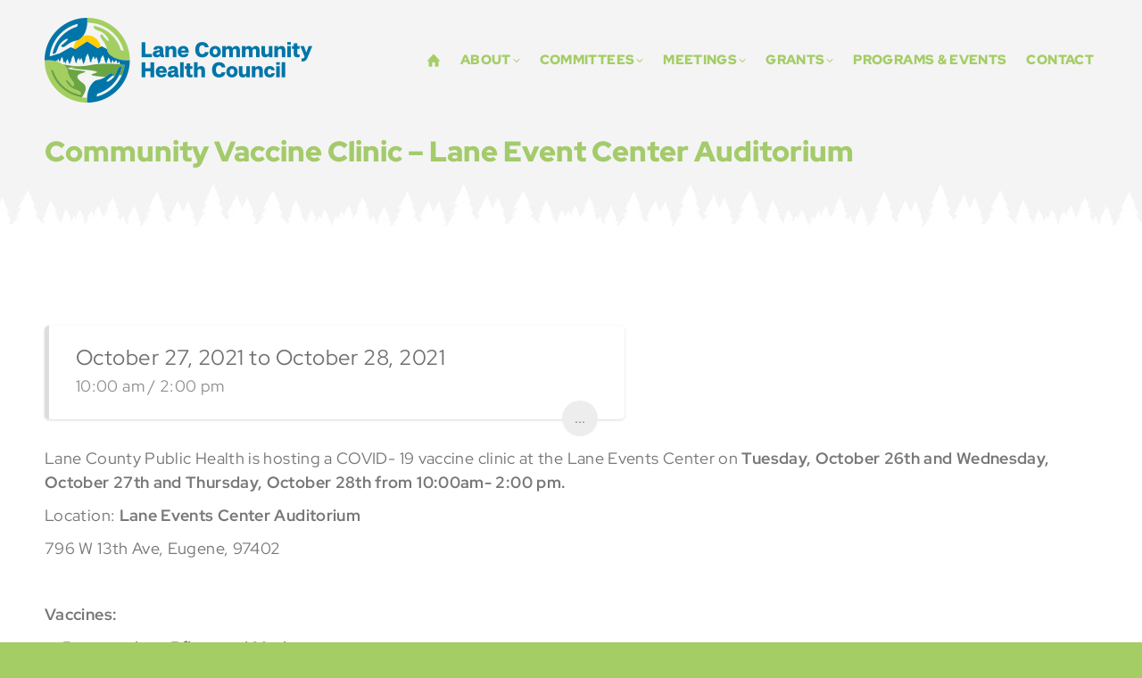

--- FILE ---
content_type: text/html; charset=UTF-8
request_url: https://www.lchealthcouncil.org/pec-events/community-vaccine-clinic-lane-event-center-auditorium/1635328800/
body_size: 14831
content:
<!DOCTYPE html> 
<html lang="en-US" class="no-js"> 
<head>
<meta charset="UTF-8" />
<link rel="preload" href="https://www.lchealthcouncil.org/wp-content/cache/fvm/min/1765908430-css14a9b159c2b94ba7fc2fdb2a5a576755993a323c20ea3e960985b970f4e85.css" as="style" media="all" /> 
<link rel="preload" href="https://www.lchealthcouncil.org/wp-content/cache/fvm/min/1765908430-css6ca10ad6fe1ae4265c595f2388310256f49a82a0812f899807392a92212fc.css" as="style" media="all" /> 
<link rel="preload" href="https://www.lchealthcouncil.org/wp-content/cache/fvm/min/1765908430-css40efea9fb3d3b41c586e31b1cdc91779f1a1b7f296fabfe19fe2aabe30edc.css" as="style" media="all" /> 
<link rel="preload" href="https://www.lchealthcouncil.org/wp-content/cache/fvm/min/1765908430-cssd269b90c9cf0b5150366cebe92c5d8addde709e13c14f84d7e77a0f1a254a.css" as="style" media="all" /> 
<link rel="preload" href="https://www.lchealthcouncil.org/wp-content/cache/fvm/min/1765908430-css89c9886527343f524f5e4b57e52de4b6a77369a0ff134a0305d4f8b3f688a.css" as="style" media="all" /> 
<link rel="preload" href="https://www.lchealthcouncil.org/wp-content/cache/fvm/min/1765908430-css4ce595808736d9d0110ea24a6f44a60ee97079704f8c87e55bdf98d1bb0e5.css" as="style" media="all" /> 
<link rel="preload" href="https://www.lchealthcouncil.org/wp-content/cache/fvm/min/1765908430-css093ab653a5553dcd057e84d12192d02c667b111a4601cc8aba94f6fc11df5.css" as="style" media="all" /> 
<link rel="preload" href="https://www.lchealthcouncil.org/wp-content/cache/fvm/min/1765908430-cssdfe9903e48bf57f646d82f7c7f74d9e8245669088ecee7370af82cb669c34.css" as="style" media="all" /> 
<link rel="preload" href="https://www.lchealthcouncil.org/wp-content/cache/fvm/min/1765908430-cssf792300c033d4ce4443fb193886ad5c8f4d68cb05c7c455532ea4c819a78b.css" as="style" media="all" /> 
<link rel="preload" href="https://www.lchealthcouncil.org/wp-content/cache/fvm/min/1765908430-css5396b3388777a9e7ee1a5a2738db5a44631e413b4b01fb3383c347daa0334.css" as="style" media="all" /> 
<link rel="preload" href="https://www.lchealthcouncil.org/wp-content/cache/fvm/min/1765908430-css75f25dbfa3e9b0ef148d348bb870fe73f7fc43aee4c85269034f19f48556e.css" as="style" media="all" /> 
<link rel="preload" href="https://www.lchealthcouncil.org/wp-content/cache/fvm/min/1765908430-css2afbdf9a03abd29daef4d32dd226158eca1411532dac85155c99443f95eb1.css" as="style" media="all" /> 
<link rel="preload" href="https://www.lchealthcouncil.org/wp-content/cache/fvm/min/1765908430-cssf3ced7e06c7743e6f53963c0940b0841f6635e7896e5e08fa56fdf9356a62.css" as="style" media="all" /> 
<link rel="preload" href="https://www.lchealthcouncil.org/wp-content/cache/fvm/min/1765908430-cssd6d0e8ee7de854482ed29d013afc5b5c66348044cfcef1638032ff9471969.css" as="style" media="all" /> 
<link rel="preload" href="https://www.lchealthcouncil.org/wp-content/cache/fvm/min/1765908430-css446dd19fa7baf56dbcf1d6e43dbb13d5d5cf1313223c662af7d738ec645da.css" as="style" media="all" /> 
<link rel="preload" href="https://www.lchealthcouncil.org/wp-content/cache/fvm/min/1765908430-cssfe14dbdddd0eda58af1ecd5fd093a23d1a82f27f4fc86a43012d3418bb392.css" as="style" media="all" /> 
<link rel="preload" href="https://www.lchealthcouncil.org/wp-content/cache/fvm/min/1765908430-css9a27af76555344588073b4e50b1e1a80b66e7961f993160cb410a5e7bfc0f.css" as="style" media="all" /> 
<link rel="preload" href="https://www.lchealthcouncil.org/wp-content/cache/fvm/min/1765908430-cssc04d75da8c4f967a432b3f98a10d4bb63f8ec3f674d4b186380db52b272f3.css" as="style" media="all" /> 
<link rel="preload" href="https://www.lchealthcouncil.org/wp-content/cache/fvm/min/1765908430-cssfd760ea8ebb82af7eb27667413228355c00dbc8191ebbe88fd31dbcfab8d2.css" as="style" media="all" /> 
<link rel="preload" href="https://www.lchealthcouncil.org/wp-content/cache/fvm/min/1765908430-csseb0977d92d617c60e54055e41321d2d913b43705891e4d65bef20d630a4e8.css" as="style" media="all" />
<script data-cfasync="false">if(navigator.userAgent.match(/MSIE|Internet Explorer/i)||navigator.userAgent.match(/Trident\/7\..*?rv:11/i)){var href=document.location.href;if(!href.match(/[?&]iebrowser/)){if(href.indexOf("?")==-1){if(href.indexOf("#")==-1){document.location.href=href+"?iebrowser=1"}else{document.location.href=href.replace("#","?iebrowser=1#")}}else{if(href.indexOf("#")==-1){document.location.href=href+"&iebrowser=1"}else{document.location.href=href.replace("#","&iebrowser=1#")}}}}</script>
<script data-cfasync="false">class FVMLoader{constructor(e){this.triggerEvents=e,this.eventOptions={passive:!0},this.userEventListener=this.triggerListener.bind(this),this.delayedScripts={normal:[],async:[],defer:[]},this.allJQueries=[]}_addUserInteractionListener(e){this.triggerEvents.forEach(t=>window.addEventListener(t,e.userEventListener,e.eventOptions))}_removeUserInteractionListener(e){this.triggerEvents.forEach(t=>window.removeEventListener(t,e.userEventListener,e.eventOptions))}triggerListener(){this._removeUserInteractionListener(this),"loading"===document.readyState?document.addEventListener("DOMContentLoaded",this._loadEverythingNow.bind(this)):this._loadEverythingNow()}async _loadEverythingNow(){this._runAllDelayedCSS(),this._delayEventListeners(),this._delayJQueryReady(this),this._handleDocumentWrite(),this._registerAllDelayedScripts(),await this._loadScriptsFromList(this.delayedScripts.normal),await this._loadScriptsFromList(this.delayedScripts.defer),await this._loadScriptsFromList(this.delayedScripts.async),await this._triggerDOMContentLoaded(),await this._triggerWindowLoad(),window.dispatchEvent(new Event("wpr-allScriptsLoaded"))}_registerAllDelayedScripts(){document.querySelectorAll("script[type=fvmdelay]").forEach(e=>{e.hasAttribute("src")?e.hasAttribute("async")&&!1!==e.async?this.delayedScripts.async.push(e):e.hasAttribute("defer")&&!1!==e.defer||"module"===e.getAttribute("data-type")?this.delayedScripts.defer.push(e):this.delayedScripts.normal.push(e):this.delayedScripts.normal.push(e)})}_runAllDelayedCSS(){document.querySelectorAll("link[rel=fvmdelay]").forEach(e=>{e.setAttribute("rel","stylesheet")})}async _transformScript(e){return await this._requestAnimFrame(),new Promise(t=>{const n=document.createElement("script");let r;[...e.attributes].forEach(e=>{let t=e.nodeName;"type"!==t&&("data-type"===t&&(t="type",r=e.nodeValue),n.setAttribute(t,e.nodeValue))}),e.hasAttribute("src")?(n.addEventListener("load",t),n.addEventListener("error",t)):(n.text=e.text,t()),e.parentNode.replaceChild(n,e)})}async _loadScriptsFromList(e){const t=e.shift();return t?(await this._transformScript(t),this._loadScriptsFromList(e)):Promise.resolve()}_delayEventListeners(){let e={};function t(t,n){!function(t){function n(n){return e[t].eventsToRewrite.indexOf(n)>=0?"wpr-"+n:n}e[t]||(e[t]={originalFunctions:{add:t.addEventListener,remove:t.removeEventListener},eventsToRewrite:[]},t.addEventListener=function(){arguments[0]=n(arguments[0]),e[t].originalFunctions.add.apply(t,arguments)},t.removeEventListener=function(){arguments[0]=n(arguments[0]),e[t].originalFunctions.remove.apply(t,arguments)})}(t),e[t].eventsToRewrite.push(n)}function n(e,t){let n=e[t];Object.defineProperty(e,t,{get:()=>n||function(){},set(r){e["wpr"+t]=n=r}})}t(document,"DOMContentLoaded"),t(window,"DOMContentLoaded"),t(window,"load"),t(window,"pageshow"),t(document,"readystatechange"),n(document,"onreadystatechange"),n(window,"onload"),n(window,"onpageshow")}_delayJQueryReady(e){let t=window.jQuery;Object.defineProperty(window,"jQuery",{get:()=>t,set(n){if(n&&n.fn&&!e.allJQueries.includes(n)){n.fn.ready=n.fn.init.prototype.ready=function(t){e.domReadyFired?t.bind(document)(n):document.addEventListener("DOMContentLoaded2",()=>t.bind(document)(n))};const t=n.fn.on;n.fn.on=n.fn.init.prototype.on=function(){if(this[0]===window){function e(e){return e.split(" ").map(e=>"load"===e||0===e.indexOf("load.")?"wpr-jquery-load":e).join(" ")}"string"==typeof arguments[0]||arguments[0]instanceof String?arguments[0]=e(arguments[0]):"object"==typeof arguments[0]&&Object.keys(arguments[0]).forEach(t=>{delete Object.assign(arguments[0],{[e(t)]:arguments[0][t]})[t]})}return t.apply(this,arguments),this},e.allJQueries.push(n)}t=n}})}async _triggerDOMContentLoaded(){this.domReadyFired=!0,await this._requestAnimFrame(),document.dispatchEvent(new Event("DOMContentLoaded2")),await this._requestAnimFrame(),window.dispatchEvent(new Event("DOMContentLoaded2")),await this._requestAnimFrame(),document.dispatchEvent(new Event("wpr-readystatechange")),await this._requestAnimFrame(),document.wpronreadystatechange&&document.wpronreadystatechange()}async _triggerWindowLoad(){await this._requestAnimFrame(),window.dispatchEvent(new Event("wpr-load")),await this._requestAnimFrame(),window.wpronload&&window.wpronload(),await this._requestAnimFrame(),this.allJQueries.forEach(e=>e(window).trigger("wpr-jquery-load")),window.dispatchEvent(new Event("wpr-pageshow")),await this._requestAnimFrame(),window.wpronpageshow&&window.wpronpageshow()}_handleDocumentWrite(){const e=new Map;document.write=document.writeln=function(t){const n=document.currentScript,r=document.createRange(),i=n.parentElement;let a=e.get(n);void 0===a&&(a=n.nextSibling,e.set(n,a));const s=document.createDocumentFragment();r.setStart(s,0),s.appendChild(r.createContextualFragment(t)),i.insertBefore(s,a)}}async _requestAnimFrame(){return new Promise(e=>requestAnimationFrame(e))}static run(){const e=new FVMLoader(["keydown","mousemove","touchmove","touchstart","touchend","wheel"]);e._addUserInteractionListener(e)}}FVMLoader.run();</script>
<meta name="viewport" content="width=device-width, initial-scale=1, maximum-scale=1, user-scalable=0"/>
<meta name="theme-color" content="#fecd2a"/>
<meta name='robots' content='index, follow, max-image-preview:large, max-snippet:-1, max-video-preview:-1' /><title>Community Vaccine Clinic - Lane Event Center Auditorium - Lane Community Health Council</title>
<link rel="canonical" href="https://www.lchealthcouncil.org/pec-events/community-vaccine-clinic-lane-event-center-auditorium/" />
<meta property="og:locale" content="en_US" />
<meta property="og:type" content="article" />
<meta property="og:title" content="Community Vaccine Clinic - Lane Event Center Auditorium - Lane Community Health Council" />
<meta property="og:description" content="October 27, 2021 to October 28, 2021 10:00 am / 2:00 pm...iCalOctober 26, 2021October 27, 2021October 28, 2021 Lane County Public Health is hosting a COVID- 19 vaccine clinic at the Lane Events Center on Tuesday, October 26th and Wednesday, October 27th and Thursday, October 28th from 10:00am- 2:00 pm. Location: Lane Events Center Auditorium &hellip;" />
<meta property="og:url" content="https://www.lchealthcouncil.org/pec-events/community-vaccine-clinic-lane-event-center-auditorium/" />
<meta property="og:site_name" content="Lane Community Health Council" />
<meta property="article:modified_time" content="2021-10-22T22:10:29+00:00" />
<meta name="twitter:card" content="summary_large_image" />
<meta name="twitter:label1" content="Est. reading time" />
<meta name="twitter:data1" content="1 minute" />
<script type="application/ld+json" class="yoast-schema-graph">{"@context":"https://schema.org","@graph":[{"@type":"WebPage","@id":"https://www.lchealthcouncil.org/pec-events/community-vaccine-clinic-lane-event-center-auditorium/","url":"https://www.lchealthcouncil.org/pec-events/community-vaccine-clinic-lane-event-center-auditorium/","name":"Community Vaccine Clinic - Lane Event Center Auditorium - Lane Community Health Council","isPartOf":{"@id":"https://www.lchealthcouncil.org/#website"},"datePublished":"2021-10-22T22:04:43+00:00","dateModified":"2021-10-22T22:10:29+00:00","breadcrumb":{"@id":"https://www.lchealthcouncil.org/pec-events/community-vaccine-clinic-lane-event-center-auditorium/#breadcrumb"},"inLanguage":"en-US","potentialAction":[{"@type":"ReadAction","target":["https://www.lchealthcouncil.org/pec-events/community-vaccine-clinic-lane-event-center-auditorium/"]}]},{"@type":"BreadcrumbList","@id":"https://www.lchealthcouncil.org/pec-events/community-vaccine-clinic-lane-event-center-auditorium/#breadcrumb","itemListElement":[{"@type":"ListItem","position":1,"name":"Home","item":"https://www.lchealthcouncil.org/"},{"@type":"ListItem","position":2,"name":"Pro Event Calendar","item":"https://www.lchealthcouncil.org/pec-events/"},{"@type":"ListItem","position":3,"name":"Community Vaccine Clinic &#8211; Lane Event Center Auditorium"}]},{"@type":"WebSite","@id":"https://www.lchealthcouncil.org/#website","url":"https://www.lchealthcouncil.org/","name":"Lane Community Health Council","description":"Lane Community Health Council","potentialAction":[{"@type":"SearchAction","target":{"@type":"EntryPoint","urlTemplate":"https://www.lchealthcouncil.org/?s={search_term_string}"},"query-input":{"@type":"PropertyValueSpecification","valueRequired":true,"valueName":"search_term_string"}}],"inLanguage":"en-US"}]}</script>
<link rel="alternate" type="application/rss+xml" title="Lane Community Health Council &raquo; Feed" href="https://www.lchealthcouncil.org/feed/" />
<link rel="alternate" type="application/rss+xml" title="Lane Community Health Council &raquo; Comments Feed" href="https://www.lchealthcouncil.org/comments/feed/" /> 
<link rel="profile" href="https://gmpg.org/xfn/11" /> 
<style id='wp-img-auto-sizes-contain-inline-css' media="all">img:is([sizes=auto i],[sizes^="auto," i]){contain-intrinsic-size:3000px 1500px}</style> 
<link rel='stylesheet' id='dpProEventCalendar_headcss-css' href='https://www.lchealthcouncil.org/wp-content/cache/fvm/min/1765908430-css14a9b159c2b94ba7fc2fdb2a5a576755993a323c20ea3e960985b970f4e85.css' media='all' /> 
<style id='classic-theme-styles-inline-css' media="all">/*! This file is auto-generated */ .wp-block-button__link{color:#fff;background-color:#32373c;border-radius:9999px;box-shadow:none;text-decoration:none;padding:calc(.667em + 2px) calc(1.333em + 2px);font-size:1.125em}.wp-block-file__button{background:#32373c;color:#fff;text-decoration:none}</style> 
<link rel='stylesheet' id='wp-ada-compliance-styles-css' href='https://www.lchealthcouncil.org/wp-content/cache/fvm/min/1765908430-css6ca10ad6fe1ae4265c595f2388310256f49a82a0812f899807392a92212fc.css' media='all' /> 
<link rel='stylesheet' id='the7-font-css' href='https://www.lchealthcouncil.org/wp-content/cache/fvm/min/1765908430-css40efea9fb3d3b41c586e31b1cdc91779f1a1b7f296fabfe19fe2aabe30edc.css' media='all' /> 
<link rel='stylesheet' id='simcal-qtip-css' href='https://www.lchealthcouncil.org/wp-content/cache/fvm/min/1765908430-cssd269b90c9cf0b5150366cebe92c5d8addde709e13c14f84d7e77a0f1a254a.css' media='all' /> 
<link rel='stylesheet' id='simcal-default-calendar-grid-css' href='https://www.lchealthcouncil.org/wp-content/cache/fvm/min/1765908430-css89c9886527343f524f5e4b57e52de4b6a77369a0ff134a0305d4f8b3f688a.css' media='all' /> 
<link rel='stylesheet' id='simcal-default-calendar-list-css' href='https://www.lchealthcouncil.org/wp-content/cache/fvm/min/1765908430-css4ce595808736d9d0110ea24a6f44a60ee97079704f8c87e55bdf98d1bb0e5.css' media='all' /> 
<link rel='stylesheet' id='dt-web-fonts-css' href='https://www.lchealthcouncil.org/wp-content/cache/fvm/min/1765908430-css093ab653a5553dcd057e84d12192d02c667b111a4601cc8aba94f6fc11df5.css' media='all' /> 
<link rel='stylesheet' id='dt-main-css' href='https://www.lchealthcouncil.org/wp-content/cache/fvm/min/1765908430-cssdfe9903e48bf57f646d82f7c7f74d9e8245669088ecee7370af82cb669c34.css' media='all' /> 
<style id='dt-main-inline-css' media="all">body #load{display:block;height:100%;overflow:hidden;position:fixed;width:100%;z-index:9901;opacity:1;visibility:visible;transition:all .35s ease-out}.load-wrap{width:100%;height:100%;background-position:center center;background-repeat:no-repeat;text-align:center;display:-ms-flexbox;display:-ms-flex;display:flex;-ms-align-items:center;-ms-flex-align:center;align-items:center;-ms-flex-flow:column wrap;flex-flow:column wrap;-ms-flex-pack:center;-ms-justify-content:center;justify-content:center}.load-wrap>svg{position:absolute;top:50%;left:50%;transform:translate(-50%,-50%)}#load{background:var(--the7-elementor-beautiful-loading-bg,#ffffff);--the7-beautiful-spinner-color2:var(--the7-beautiful-spinner-color,rgba(51,51,51,0.25))}</style> 
<link rel='stylesheet' id='the7-custom-scrollbar-css' href='https://www.lchealthcouncil.org/wp-content/cache/fvm/min/1765908430-cssf792300c033d4ce4443fb193886ad5c8f4d68cb05c7c455532ea4c819a78b.css' media='all' /> 
<link rel='stylesheet' id='the7-wpbakery-css' href='https://www.lchealthcouncil.org/wp-content/cache/fvm/min/1765908430-css5396b3388777a9e7ee1a5a2738db5a44631e413b4b01fb3383c347daa0334.css' media='all' /> 
<link rel='stylesheet' id='the7-core-css' href='https://www.lchealthcouncil.org/wp-content/cache/fvm/min/1765908430-css75f25dbfa3e9b0ef148d348bb870fe73f7fc43aee4c85269034f19f48556e.css' media='all' /> 
<link rel='stylesheet' id='the7-css-vars-css' href='https://www.lchealthcouncil.org/wp-content/cache/fvm/min/1765908430-css2afbdf9a03abd29daef4d32dd226158eca1411532dac85155c99443f95eb1.css' media='all' /> 
<link rel='stylesheet' id='dt-custom-css' href='https://www.lchealthcouncil.org/wp-content/cache/fvm/min/1765908430-cssf3ced7e06c7743e6f53963c0940b0841f6635e7896e5e08fa56fdf9356a62.css' media='all' /> 
<link rel='stylesheet' id='dt-media-css' href='https://www.lchealthcouncil.org/wp-content/cache/fvm/min/1765908430-cssd6d0e8ee7de854482ed29d013afc5b5c66348044cfcef1638032ff9471969.css' media='all' /> 
<link rel='stylesheet' id='the7-mega-menu-css' href='https://www.lchealthcouncil.org/wp-content/cache/fvm/min/1765908430-css446dd19fa7baf56dbcf1d6e43dbb13d5d5cf1313223c662af7d738ec645da.css' media='all' /> 
<link rel='stylesheet' id='the7-elements-albums-portfolio-css' href='https://www.lchealthcouncil.org/wp-content/cache/fvm/min/1765908430-cssfe14dbdddd0eda58af1ecd5fd093a23d1a82f27f4fc86a43012d3418bb392.css' media='all' /> 
<link rel='stylesheet' id='the7-elements-css' href='https://www.lchealthcouncil.org/wp-content/cache/fvm/min/1765908430-css9a27af76555344588073b4e50b1e1a80b66e7961f993160cb410a5e7bfc0f.css' media='all' /> 
<link rel='stylesheet' id='style-css' href='https://www.lchealthcouncil.org/wp-content/cache/fvm/min/1765908430-cssc04d75da8c4f967a432b3f98a10d4bb63f8ec3f674d4b186380db52b272f3.css' media='all' /> 
<link rel='stylesheet' id='jquery-ui-datepicker-style-css' href='https://www.lchealthcouncil.org/wp-content/cache/fvm/min/1765908430-cssfd760ea8ebb82af7eb27667413228355c00dbc8191ebbe88fd31dbcfab8d2.css' media='all' /> 
<script src="https://www.lchealthcouncil.org/wp-includes/js/jquery/jquery.min.js?ver=3.7.1" id="jquery-core-js"></script>
<script src="https://www.lchealthcouncil.org/wp-includes/js/jquery/jquery-migrate.min.js?ver=3.4.1" id="jquery-migrate-js"></script>
<script src="//www.lchealthcouncil.org/wp-content/plugins/revslider/sr6/assets/js/rbtools.min.js?ver=6.7.38" async id="tp-tools-js"></script>
<script src="//www.lchealthcouncil.org/wp-content/plugins/revslider/sr6/assets/js/rs6.min.js?ver=6.7.38" async id="revmin-js"></script>
<script id="dt-above-fold-js-extra">
var dtLocal = {"themeUrl":"https://www.lchealthcouncil.org/wp-content/themes/dt-the7","passText":"To view this protected post, enter the password below:","moreButtonText":{"loading":"Loading...","loadMore":"Load more"},"postID":"1125","ajaxurl":"https://www.lchealthcouncil.org/wp-admin/admin-ajax.php","REST":{"baseUrl":"https://www.lchealthcouncil.org/wp-json/the7/v1","endpoints":{"sendMail":"/send-mail"}},"contactMessages":{"required":"One or more fields have an error. Please check and try again.","terms":"Please accept the privacy policy.","fillTheCaptchaError":"Please, fill the captcha."},"captchaSiteKey":"","ajaxNonce":"1bf765fa90","pageData":"","themeSettings":{"smoothScroll":"off","lazyLoading":false,"desktopHeader":{"height":100},"ToggleCaptionEnabled":"disabled","ToggleCaption":"Navigation","floatingHeader":{"showAfter":94,"showMenu":false,"height":60,"logo":{"showLogo":true,"html":"","url":"https://www.lchealthcouncil.org/"}},"topLine":{"floatingTopLine":{"logo":{"showLogo":false,"html":""}}},"mobileHeader":{"firstSwitchPoint":1190,"secondSwitchPoint":1190,"firstSwitchPointHeight":60,"secondSwitchPointHeight":60,"mobileToggleCaptionEnabled":"disabled","mobileToggleCaption":"Menu"},"stickyMobileHeaderFirstSwitch":{"logo":{"html":"\u003Cimg class=\" preload-me\" src=\"https://www.lchealthcouncil.org/wp-content/uploads/lchc-logo-main.png\" srcset=\"https://www.lchealthcouncil.org/wp-content/uploads/lchc-logo-main.png 300w, https://www.lchealthcouncil.org/wp-content/uploads/lchc-logo-main@2x.png 600w\" width=\"300\" height=\"95\"   sizes=\"300px\" alt=\"Lane Community Health Council\" /\u003E"}},"stickyMobileHeaderSecondSwitch":{"logo":{"html":"\u003Cimg class=\" preload-me\" src=\"https://www.lchealthcouncil.org/wp-content/uploads/lchc-logo-main.png\" srcset=\"https://www.lchealthcouncil.org/wp-content/uploads/lchc-logo-main.png 300w, https://www.lchealthcouncil.org/wp-content/uploads/lchc-logo-main@2x.png 600w\" width=\"300\" height=\"95\"   sizes=\"300px\" alt=\"Lane Community Health Council\" /\u003E"}},"sidebar":{"switchPoint":990},"boxedWidth":"1280px"},"VCMobileScreenWidth":"768"};
var dtShare = {"shareButtonText":{"facebook":"Share on Facebook","twitter":"Share on X","pinterest":"Pin it","linkedin":"Share on Linkedin","whatsapp":"Share on Whatsapp"},"overlayOpacity":"85"};
//# sourceURL=dt-above-fold-js-extra
</script>
<script src="https://www.lchealthcouncil.org/wp-content/themes/dt-the7/js/above-the-fold.min.js?ver=14.0.1" id="dt-above-fold-js"></script>
<script src="https://www.lchealthcouncil.org/wp-content/plugins/dpProEventCalendar/js/jquery.placeholder.js?ver=3.2.6" id="placeholder.js-js"></script>
<script src="https://www.lchealthcouncil.org/wp-content/plugins/dpProEventCalendar/js/jquery.selectric.min.js?ver=3.2.6" id="selectric-js"></script>
<script src="https://www.lchealthcouncil.org/wp-content/plugins/dpProEventCalendar/js/jquery.icheck.min.js?ver=3.2.6" id="icheck-js"></script>
<script src="https://www.lchealthcouncil.org/wp-content/plugins/dpProEventCalendar/js/jquery.touch.min.js?ver=6.9" id="pec_touch-js"></script>
<script id="dpProEventCalendar-js-extra">
var ProEventCalendarAjax = {"ajaxurl":"https://www.lchealthcouncil.org/wp-admin/admin-ajax.php","postEventsNonce":"3ef56f77e2","recaptcha_enable":"","recaptcha_site_key":""};
//# sourceURL=dpProEventCalendar-js-extra
</script>
<script src="https://www.lchealthcouncil.org/wp-content/plugins/dpProEventCalendar/js/jquery.dpProEventCalendar.min.js?ver=3.2.6" id="dpProEventCalendar-js"></script>
<script src="https://kit.fontawesome.com/f174d8b622.js?ver=6.9" id="font-awesome-js"></script>
<script src="https://maps.googleapis.com/maps/api/js?v=3.exp&amp;key&amp;ver=3.2.6" id="gmaps-js"></script>
<script src="https://www.lchealthcouncil.org/wp-content/plugins/dpProEventCalendar/js/infobubble.js?ver=3.2.6" id="infobubble-js"></script>
<script src="https://www.lchealthcouncil.org/wp-content/plugins/dpProEventCalendar/js/oms.min.js?ver=3.2.6" id="oms-js"></script>
<script></script>
<script type="text/javascript" id="the7-loader-script">
document.addEventListener("DOMContentLoaded", function(event) {
var load = document.getElementById("load");
if(!load.classList.contains('loader-removed')){
var removeLoading = setTimeout(function() {
load.className += " loader-removed";
}, 300);
}
});
</script>
<link rel="icon" href="https://www.lchealthcouncil.org/wp-content/uploads/lchc-icon-32.png" type="image/png" sizes="32x32"/>
<script>function setREVStartSize(e){
//window.requestAnimationFrame(function() {
window.RSIW = window.RSIW===undefined ? window.innerWidth : window.RSIW;
window.RSIH = window.RSIH===undefined ? window.innerHeight : window.RSIH;
try {
var pw = document.getElementById(e.c).parentNode.offsetWidth,
newh;
pw = pw===0 || isNaN(pw) || (e.l=="fullwidth" || e.layout=="fullwidth") ? window.RSIW : pw;
e.tabw = e.tabw===undefined ? 0 : parseInt(e.tabw);
e.thumbw = e.thumbw===undefined ? 0 : parseInt(e.thumbw);
e.tabh = e.tabh===undefined ? 0 : parseInt(e.tabh);
e.thumbh = e.thumbh===undefined ? 0 : parseInt(e.thumbh);
e.tabhide = e.tabhide===undefined ? 0 : parseInt(e.tabhide);
e.thumbhide = e.thumbhide===undefined ? 0 : parseInt(e.thumbhide);
e.mh = e.mh===undefined || e.mh=="" || e.mh==="auto" ? 0 : parseInt(e.mh,0);
if(e.layout==="fullscreen" || e.l==="fullscreen")
newh = Math.max(e.mh,window.RSIH);
else{
e.gw = Array.isArray(e.gw) ? e.gw : [e.gw];
for (var i in e.rl) if (e.gw[i]===undefined || e.gw[i]===0) e.gw[i] = e.gw[i-1];
e.gh = e.el===undefined || e.el==="" || (Array.isArray(e.el) && e.el.length==0)? e.gh : e.el;
e.gh = Array.isArray(e.gh) ? e.gh : [e.gh];
for (var i in e.rl) if (e.gh[i]===undefined || e.gh[i]===0) e.gh[i] = e.gh[i-1];
var nl = new Array(e.rl.length),
ix = 0,
sl;
e.tabw = e.tabhide>=pw ? 0 : e.tabw;
e.thumbw = e.thumbhide>=pw ? 0 : e.thumbw;
e.tabh = e.tabhide>=pw ? 0 : e.tabh;
e.thumbh = e.thumbhide>=pw ? 0 : e.thumbh;
for (var i in e.rl) nl[i] = e.rl[i]<window.RSIW ? 0 : e.rl[i];
sl = nl[0];
for (var i in nl) if (sl>nl[i] && nl[i]>0) { sl = nl[i]; ix=i;}
var m = pw>(e.gw[ix]+e.tabw+e.thumbw) ? 1 : (pw-(e.tabw+e.thumbw)) / (e.gw[ix]);
newh =  (e.gh[ix] * m) + (e.tabh + e.thumbh);
}
var el = document.getElementById(e.c);
if (el!==null && el) el.style.height = newh+"px";
el = document.getElementById(e.c+"_wrapper");
if (el!==null && el) {
el.style.height = newh+"px";
el.style.display = "block";
}
} catch(e){
console.log("Failure at Presize of Slider:" + e)
}
//});
};</script>
<noscript><style> .wpb_animate_when_almost_visible { opacity: 1; }</style></noscript>
<style id='the7-custom-inline-css' type='text/css' media="all">.sub-nav .menu-item i.fa,.sub-nav .menu-item i.fas,.sub-nav .menu-item i.far,.sub-nav .menu-item i.fab{text-align:center;width:1.25em}p,h1,h2,h3,h4,h5,h6,ul,li,a{letter-spacing:.02em}.sub-nav{-webkit-box-shadow:0 0 20px rgba(0,0,0,0);box-shadow:0 0 20px rgba(0,0,0,0);margin-top:-10px;border:1px solid #ddd;border-radius:5px;padding-top:8px}.mobile-main-nav .sub-nav{-webkit-box-shadow:0 0 20px rgba(0,0,0,0);box-shadow:0 0 20px rgba(0,0,0,0);margin-top:-10px;border:0 solid #ddd;border-radius:5px;padding-top:8px}.wpb_button,.wpb_content_element,ul.wpb_thumbnails-fluid>li{margin-bottom:0;border-radius:5px}.view-cap,.view-container-border{background-color:#eeeeee!important}p.simcal-align-right{display:none}.fancy-header .hgroup,.page-title .hgroup{overflow:initial}.content th{border-top:2px solid #eeeeee!important}.content table{border-bottom:0 solid #eeeeee!important;margin:0}i.icomoon-the7-font-the7-home-04{margin-bottom:0px!important}h2.ult-new-ib-title.ult-responsive{font-size:32px!important;text-transform:inherit;line-height:110%;margin-bottom:0;font-weight:900!important;text-shadow:0 0 30px #000;color:#fff}.ult-new-ib-content.ult-responsive{text-shadow:0 0 30px #000;font-weight:900!important}.ult-new-ib .ult-new-ib-content{font-size:34px}.ult-new-ib .ult-new-ib-content p{padding-top:10px;text-transform:uppercase;font-weight:900;font-size:16px}.ult-ib-effect-style6 .ult-new-ib-desc::before{top:20px;right:20px;bottom:40px;left:20px;border:0 solid #fff}.ult-new-ib,.wpb_column>.wpb_wrapper .ult-new-ib{border-radius:999px}div#slide-5-layer-1{text-shadow:0 0 40px rgba(0,0,0,.4);-webkit-text-shadow:0 0 40px rgba(0,0,0,.4)}.vc_btn3{border-radius:5px!important}.vc_btn3.vc_btn3-size-lg{color:#ffffff!important;background-color:#FECD2A!important;text-transform:inherit;font-weight:900;font-size:30px!important;font-family:'Red Hat Display'!important}.vc_btn3.vc_btn3-size-lg:hover{color:#ffffff!important;background-color:#ddb225!important;text-transform:inherit;font-weight:900;font-size:30px!important;font-family:'Red Hat Display'!important}.vc_btn3.vc_btn3-size-md{color:#ffffff!important;background-color:#FECD2A!important;text-transform:inherit;font-weight:900;font-size:20px!important;font-family:'Red Hat Display'!important}.vc_btn3.vc_btn3-size-md:hover{color:#ffffff!important;background-color:#ddb225!important;text-transform:inherit;font-weight:900;font-size:20px!important;font-family:'Red Hat Display'!important}.vc_btn3.vc_btn3-size-sm{color:#ffffff!important;background-color:#FECD2A!important;font-weight:900;font-size:17px!important;font-family:'Red Hat Display'!important}.vc_btn3.vc_btn3-size-sm:hover{color:#ffffff!important;background-color:#ddb225!important;font-weight:900;font-size:17px!important;font-family:'Red Hat Display'!important}.vc_btn3.vc_btn3-color-turquoise,.vc_btn3.vc_btn3-color-turquoise.vc_btn3-style-flat{color:#fff;background-color:#A3d55F!important}.vc_btn3.vc_btn3-color-turquoise:hover,.vc_btn3.vc_btn3-color-turquoise.vc_btn3-style-flat:hover{color:#fff;background-color:#6EA448!important}a.vc_general.vc_btn3.vc_btn3-size-sm.vc_btn3-shape-square.vc_btn3-style-flat.vc_btn3-icon-left.vc_btn3-color-info{background-color:#A3d55F!important}a.vc_general.vc_btn3.vc_btn3-size-sm.vc_btn3-shape-square.vc_btn3-style-flat.vc_btn3-icon-left.vc_btn3-color-info:hover{background-color:#6EA448!important}.team-content p{margin-bottom:0}div#gform_wrapper_1{margin-top:1px!important}body .gform_wrapper ul li.gfield{margin-top:10px}.textarea{resize:vertical!important}.menu-item.menu-item-type-custom.menu-item-object-custom.menu-item-192.first span.menu-item-text{display:none}.menu-item.menu-item-type-custom.menu-item-object-custom.menu-item-331.first span.menu-item-text{display:none}.bottom-text-block input[type="text"],.bottom-text-block input[type="tel"],input[type="url"],.bottom-text-block input[type="email"],.bottom-text-block input[type="number"],.bottom-text-block input[type="date"],.bottom-text-block input[type="range"],.bottom-text-block input[type="password"],.bottom-text-block select,.bottom-text-block textarea{font-size:13px;line-height:15px;margin-bottom:10px;margin-top:10px}.uvc-heading{text-align:left;margin-bottom:20px}.vc_separator.vc_sep_color_grey .vc_sep_line{border-color:#ddd}.team-author-name,.team-author-name a{font-weight:900!important}.custom-vc-column{background-color:transparent!important;border:1px solid #dddddd!important;border-radius:5px}.custom-vc-column-off{display:none!important}.wpb-js-composer .vc_tta-color-grey.vc_tta-style-flat .vc_tta-panel .vc_tta-panel-heading{background-color:#f5f5f5!important}.wpb-js-composer .vc_tta-color-grey.vc_tta-style-flat .vc_tta-panel .vc_tta-panel-heading:hover{background-color:#eeeeee!important}.wpb-js-composer .vc_tta-color-grey.vc_tta-style-flat .vc_tta-panel .vc_tta-panel-body{background-color:#f5f5f5!important}.post .entry-title a{font-weight:900}.author-info.entry-author{display:none}.author.vcard{display:none}.sidebar .widget,.sidebar-content .widget{border-top:1px solid #DDD}.sidebar-right .sidebar{border-left:1px solid #DDD}.widget-title{text-transform:uppercase;margin-top:-8px}.sidebar .widget,.sidebar-content .widget{line-height:21px}.simcal-default-calendar-grid.simcal-default-calendar-light .simcal-day-void,.simcal-default-calendar-grid.simcal-default-calendar-light .simcal-day-void:hover{background-color:rgba(0,0,0,0)}.simcal-default-calendar-grid>table tbody td{padding:0!important;border:1px solid #ddd}.simcal-default-calendar-grid .simcal-day-void{border-width:0 0 0}.simcal-default-calendar-grid .simcal-day-void.simcal-day-void-last{border-right-width:0}span.simcal-day-label.simcal-day-number{color:#777;font-size:16px}.simcal-default-calendar-grid .simcal-events-dots b{color:#777777!important}.standard-arrow.bullet-top li:before,.standard-arrow.list-divider li:first-child:before,.standard-arrow.list-divider li:first-child:after,.standard-arrow.bullet-top li:after{top:5.5px}.dt-team-shortcode .team-author p{font-size:14px;text-transform:uppercase;color:#1377a7!important;letter-spacing:.02em}.content-bg-on.centered-layout-list article,.content-bg-on.classic-layout-list article{background-color:rgba(0,0,0,0)!important;border:1px solid #ddd;border-radius:5px!important}.wpb-js-composer .vc_tta-color-grey.vc_tta-style-flat .vc_tta-panel .vc_tta-panel-body{background-color:rgba(0,0,0,0)!important;border:1px solid #ddd;border-radius:0 0 5px 5px;border-top:0}.wpb-js-composer .vc_tta-color-grey.vc_tta-style-flat .vc_tta-panel .vc_tta-panel-heading{background-color:rgba(0,0,0,0)!important;border:1px solid #ddd;border-radius:5px;margin-bottom:0px!important}.testimonial-item:not(.testimonial-item-slider),.testimonial-item .ts-viewport{background-color:rgba(0,0,0,0)!important;border:1px solid #ddd;border-radius:5px}.dt-team-shortcode.content-bg-on .team-container{background-color:rgba(0,0,0,0)}.albums-shortcode .post-entry-content,.portfolio-shortcode .post-entry-content{border:1px solid #ddd;border-radius:5px}.dt-team-shortcode .dt-css-grid .team-container{display:flex!important}.team-desc{border:1px solid #ddd;border-radius:5px;width:inherit}.team-media{position:absolute;line-height:0;margin:20px;height:100px!important;width:100px!important}.dt_team_category-board-of-directors-officer .team-desc{padding-left:15px!important}.dt_team_category-board-of-directors-officer .team-desc{border-left:6px solid #A4CD66!important}.footer input[type="text"],.footer.widget_search input[type="text"].searchform-s,input[type="search"],.footerinput[type="tel"],.footerinput[type="url"],.footerinput[type="email"],.footer input[type="number"],.footer input[type="date"],.footer input[type="range"],.footer input[type="password"],.footer select,.footer textarea,.footer .wpcf7-number{color:#E5EED0;border-color:#E5EED0;background-color:rgba(0,0,0,0);border-radius:5px!important;margin-left:5px;font-weight:900;text-transform:uppercase}.footer input[type="text"]:hover,.footer.widget_search input[type="text"].searchform-s,input[type="search"]:hover,.footerinput[type="tel"]:hover,.footerinput[type="url"]:hover,.footerinput[type="email"]:hover,.footer input[type="number"]:hover,.footer input[type="date"]:hover,.footer input[type="range"]:hover,.footer input[type="password"]:hover,.footer select:hover,.footer textarea:hover,.footer .wpcf7-number:hover{background-color:rgba(0,0,0,.05)}select:not(.elementor-field){-webkit-appearance:none!important;-moz-appearance:none;background-image:none;background-position:calc(100% - 15px) center;background-repeat:no-repeat;text-align:center!important;padding-right:0}.footer{min-height:250px!important}a.post-thumbnail-rollover{pointer-events:none}a.post-thumbnail-rollover:hover{pointer-events:none}.portfolio-shortcode.enable-bg-rollover .post-thumbnail-rollover:after{background-color:rgba(0,0,0,0);background:rgba(0,0,0,0)}.portfolio-shortcode.bottom-overlap-layout-list .post-entry-content{margin-top:-60px!important;width:100%!important}.custom-image-transparent-hover .rollover i,.custom-image-transparent-hover-mobile .rollover i{background-color:rgba(0,0,0,0)!important;background:rgba(0,0,0,0)!important}@media screen and (min-width:600px){.custom-image-transparent-hover-mobile{display:none}}@media screen and (max-width:600px){.custom-image-transparent-hover{display:none}}.wpb-js-composer .vc_tta .vc_tta-controls-icon.vc_tta-controls-icon-chevron::before{-webkit-transform:rotate(-45deg) translate(-25%,-25%)!important;-ms-transform:rotate(-45deg) translate(-25%,-25%)!important;transform:rotate(-45deg) translate(-25%,-25%)!important}.wpb-js-composer .vc_tta .vc_active .vc_tta-controls-icon.vc_tta-controls-icon-chevron::before{-webkit-transform:rotate(45deg) translate(-25%,-25%)!important;-ms-transform:rotate(45deg) translate(-25%,-25%)!important;transform:rotate(45deg) translate(-25%,-25%)!important}.dp_pec_new_event_wrapper{width:80%;line-height:100%;background:#fff;box-shadow:0 3px 10px rgba(0,0,0,.2);padding:20px 30px}.dpProEventCalendarModal .dpProEventCalendar_action,.dp_pec_new_event_wrapper .dp_pec_cancel_booking,.dp_pec_new_event_wrapper .dp_pec_remove_event,.dp_pec_new_event_wrapper .dp_pec_submit_event,.pec_action_btn,.pec_event_page_send_booking{background:#fecd2a!important}.dpProEventCalendarModal .dpProEventCalendar_action:focus,.dpProEventCalendarModal .dpProEventCalendar_action:hover,.dp_pec_new_event_wrapper .dp_pec_cancel_booking:hover,.dp_pec_new_event_wrapper .dp_pec_remove_event:focus .dp_pec_new_event_wrapper .dp_pec_cancel_booking:focus,.dp_pec_new_event_wrapper .dp_pec_remove_event:hover,.dp_pec_new_event_wrapper .dp_pec_submit_event:focus,.dp_pec_new_event_wrapper .dp_pec_submit_event:hover,.pec_action_btn:focus,.pec_action_btn:hover,.pec_event_page_send_booking:focus,.pec_event_page_send_booking:hover{background:#ddb225!important}.dp_pec_new_event_wrapper .dp_pec_event_form_options_item .dp_pec_event_form_options_item_hidden{width:calc(100% + 90px)}.footer input[type="text"],.footer.widget_search input[type="text"].searchform-s,input[type="search"],.footerinput[type="tel"],.footerinput[type="url"],.footerinput[type="email"],.footer input[type="number"],.footer input[type="date"],.footer input[type="range"],.footer input[type="password"],.footer select,.footer textarea,.footer .wpcf7-number{color:#1376a6;background-color:rgba(0,0,0,.05)}select:not(.elementor-field){padding-right:15px}.team-desc{width:95%!important}@media screen and (max-width:767px){.team-desc{width:93%!important}}@media screen and (max-width:600px){.team-desc{width:90%!important}}.aio-icon-component,.wpb_column>.wpb_wrapper .aio-icon-component{margin-bottom:15px!important}</style> 
<style id='global-styles-inline-css' media="all">:root{--wp--preset--aspect-ratio--square:1;--wp--preset--aspect-ratio--4-3:4/3;--wp--preset--aspect-ratio--3-4:3/4;--wp--preset--aspect-ratio--3-2:3/2;--wp--preset--aspect-ratio--2-3:2/3;--wp--preset--aspect-ratio--16-9:16/9;--wp--preset--aspect-ratio--9-16:9/16;--wp--preset--color--black:#000000;--wp--preset--color--cyan-bluish-gray:#abb8c3;--wp--preset--color--white:#FFF;--wp--preset--color--pale-pink:#f78da7;--wp--preset--color--vivid-red:#cf2e2e;--wp--preset--color--luminous-vivid-orange:#ff6900;--wp--preset--color--luminous-vivid-amber:#fcb900;--wp--preset--color--light-green-cyan:#7bdcb5;--wp--preset--color--vivid-green-cyan:#00d084;--wp--preset--color--pale-cyan-blue:#8ed1fc;--wp--preset--color--vivid-cyan-blue:#0693e3;--wp--preset--color--vivid-purple:#9b51e0;--wp--preset--color--accent:#fecd2a;--wp--preset--color--dark-gray:#111;--wp--preset--color--light-gray:#767676;--wp--preset--gradient--vivid-cyan-blue-to-vivid-purple:linear-gradient(135deg,rgb(6,147,227) 0%,rgb(155,81,224) 100%);--wp--preset--gradient--light-green-cyan-to-vivid-green-cyan:linear-gradient(135deg,rgb(122,220,180) 0%,rgb(0,208,130) 100%);--wp--preset--gradient--luminous-vivid-amber-to-luminous-vivid-orange:linear-gradient(135deg,rgb(252,185,0) 0%,rgb(255,105,0) 100%);--wp--preset--gradient--luminous-vivid-orange-to-vivid-red:linear-gradient(135deg,rgb(255,105,0) 0%,rgb(207,46,46) 100%);--wp--preset--gradient--very-light-gray-to-cyan-bluish-gray:linear-gradient(135deg,rgb(238,238,238) 0%,rgb(169,184,195) 100%);--wp--preset--gradient--cool-to-warm-spectrum:linear-gradient(135deg,rgb(74,234,220) 0%,rgb(151,120,209) 20%,rgb(207,42,186) 40%,rgb(238,44,130) 60%,rgb(251,105,98) 80%,rgb(254,248,76) 100%);--wp--preset--gradient--blush-light-purple:linear-gradient(135deg,rgb(255,206,236) 0%,rgb(152,150,240) 100%);--wp--preset--gradient--blush-bordeaux:linear-gradient(135deg,rgb(254,205,165) 0%,rgb(254,45,45) 50%,rgb(107,0,62) 100%);--wp--preset--gradient--luminous-dusk:linear-gradient(135deg,rgb(255,203,112) 0%,rgb(199,81,192) 50%,rgb(65,88,208) 100%);--wp--preset--gradient--pale-ocean:linear-gradient(135deg,rgb(255,245,203) 0%,rgb(182,227,212) 50%,rgb(51,167,181) 100%);--wp--preset--gradient--electric-grass:linear-gradient(135deg,rgb(202,248,128) 0%,rgb(113,206,126) 100%);--wp--preset--gradient--midnight:linear-gradient(135deg,rgb(2,3,129) 0%,rgb(40,116,252) 100%);--wp--preset--font-size--small:13px;--wp--preset--font-size--medium:20px;--wp--preset--font-size--large:36px;--wp--preset--font-size--x-large:42px;--wp--preset--spacing--20:0.44rem;--wp--preset--spacing--30:0.67rem;--wp--preset--spacing--40:1rem;--wp--preset--spacing--50:1.5rem;--wp--preset--spacing--60:2.25rem;--wp--preset--spacing--70:3.38rem;--wp--preset--spacing--80:5.06rem;--wp--preset--shadow--natural:6px 6px 9px rgba(0, 0, 0, 0.2);--wp--preset--shadow--deep:12px 12px 50px rgba(0, 0, 0, 0.4);--wp--preset--shadow--sharp:6px 6px 0px rgba(0, 0, 0, 0.2);--wp--preset--shadow--outlined:6px 6px 0px -3px rgb(255, 255, 255), 6px 6px rgb(0, 0, 0);--wp--preset--shadow--crisp:6px 6px 0px rgb(0, 0, 0)}:where(.is-layout-flex){gap:.5em}:where(.is-layout-grid){gap:.5em}body .is-layout-flex{display:flex}.is-layout-flex{flex-wrap:wrap;align-items:center}.is-layout-flex>:is(*,div){margin:0}body .is-layout-grid{display:grid}.is-layout-grid>:is(*,div){margin:0}:where(.wp-block-columns.is-layout-flex){gap:2em}:where(.wp-block-columns.is-layout-grid){gap:2em}:where(.wp-block-post-template.is-layout-flex){gap:1.25em}:where(.wp-block-post-template.is-layout-grid){gap:1.25em}.has-black-color{color:var(--wp--preset--color--black)!important}.has-cyan-bluish-gray-color{color:var(--wp--preset--color--cyan-bluish-gray)!important}.has-white-color{color:var(--wp--preset--color--white)!important}.has-pale-pink-color{color:var(--wp--preset--color--pale-pink)!important}.has-vivid-red-color{color:var(--wp--preset--color--vivid-red)!important}.has-luminous-vivid-orange-color{color:var(--wp--preset--color--luminous-vivid-orange)!important}.has-luminous-vivid-amber-color{color:var(--wp--preset--color--luminous-vivid-amber)!important}.has-light-green-cyan-color{color:var(--wp--preset--color--light-green-cyan)!important}.has-vivid-green-cyan-color{color:var(--wp--preset--color--vivid-green-cyan)!important}.has-pale-cyan-blue-color{color:var(--wp--preset--color--pale-cyan-blue)!important}.has-vivid-cyan-blue-color{color:var(--wp--preset--color--vivid-cyan-blue)!important}.has-vivid-purple-color{color:var(--wp--preset--color--vivid-purple)!important}.has-black-background-color{background-color:var(--wp--preset--color--black)!important}.has-cyan-bluish-gray-background-color{background-color:var(--wp--preset--color--cyan-bluish-gray)!important}.has-white-background-color{background-color:var(--wp--preset--color--white)!important}.has-pale-pink-background-color{background-color:var(--wp--preset--color--pale-pink)!important}.has-vivid-red-background-color{background-color:var(--wp--preset--color--vivid-red)!important}.has-luminous-vivid-orange-background-color{background-color:var(--wp--preset--color--luminous-vivid-orange)!important}.has-luminous-vivid-amber-background-color{background-color:var(--wp--preset--color--luminous-vivid-amber)!important}.has-light-green-cyan-background-color{background-color:var(--wp--preset--color--light-green-cyan)!important}.has-vivid-green-cyan-background-color{background-color:var(--wp--preset--color--vivid-green-cyan)!important}.has-pale-cyan-blue-background-color{background-color:var(--wp--preset--color--pale-cyan-blue)!important}.has-vivid-cyan-blue-background-color{background-color:var(--wp--preset--color--vivid-cyan-blue)!important}.has-vivid-purple-background-color{background-color:var(--wp--preset--color--vivid-purple)!important}.has-black-border-color{border-color:var(--wp--preset--color--black)!important}.has-cyan-bluish-gray-border-color{border-color:var(--wp--preset--color--cyan-bluish-gray)!important}.has-white-border-color{border-color:var(--wp--preset--color--white)!important}.has-pale-pink-border-color{border-color:var(--wp--preset--color--pale-pink)!important}.has-vivid-red-border-color{border-color:var(--wp--preset--color--vivid-red)!important}.has-luminous-vivid-orange-border-color{border-color:var(--wp--preset--color--luminous-vivid-orange)!important}.has-luminous-vivid-amber-border-color{border-color:var(--wp--preset--color--luminous-vivid-amber)!important}.has-light-green-cyan-border-color{border-color:var(--wp--preset--color--light-green-cyan)!important}.has-vivid-green-cyan-border-color{border-color:var(--wp--preset--color--vivid-green-cyan)!important}.has-pale-cyan-blue-border-color{border-color:var(--wp--preset--color--pale-cyan-blue)!important}.has-vivid-cyan-blue-border-color{border-color:var(--wp--preset--color--vivid-cyan-blue)!important}.has-vivid-purple-border-color{border-color:var(--wp--preset--color--vivid-purple)!important}.has-vivid-cyan-blue-to-vivid-purple-gradient-background{background:var(--wp--preset--gradient--vivid-cyan-blue-to-vivid-purple)!important}.has-light-green-cyan-to-vivid-green-cyan-gradient-background{background:var(--wp--preset--gradient--light-green-cyan-to-vivid-green-cyan)!important}.has-luminous-vivid-amber-to-luminous-vivid-orange-gradient-background{background:var(--wp--preset--gradient--luminous-vivid-amber-to-luminous-vivid-orange)!important}.has-luminous-vivid-orange-to-vivid-red-gradient-background{background:var(--wp--preset--gradient--luminous-vivid-orange-to-vivid-red)!important}.has-very-light-gray-to-cyan-bluish-gray-gradient-background{background:var(--wp--preset--gradient--very-light-gray-to-cyan-bluish-gray)!important}.has-cool-to-warm-spectrum-gradient-background{background:var(--wp--preset--gradient--cool-to-warm-spectrum)!important}.has-blush-light-purple-gradient-background{background:var(--wp--preset--gradient--blush-light-purple)!important}.has-blush-bordeaux-gradient-background{background:var(--wp--preset--gradient--blush-bordeaux)!important}.has-luminous-dusk-gradient-background{background:var(--wp--preset--gradient--luminous-dusk)!important}.has-pale-ocean-gradient-background{background:var(--wp--preset--gradient--pale-ocean)!important}.has-electric-grass-gradient-background{background:var(--wp--preset--gradient--electric-grass)!important}.has-midnight-gradient-background{background:var(--wp--preset--gradient--midnight)!important}.has-small-font-size{font-size:var(--wp--preset--font-size--small)!important}.has-medium-font-size{font-size:var(--wp--preset--font-size--medium)!important}.has-large-font-size{font-size:var(--wp--preset--font-size--large)!important}.has-x-large-font-size{font-size:var(--wp--preset--font-size--x-large)!important}</style> 
<link rel='stylesheet' id='rs-plugin-settings-css' href='https://www.lchealthcouncil.org/wp-content/cache/fvm/min/1765908430-csseb0977d92d617c60e54055e41321d2d913b43705891e4d65bef20d630a4e8.css' media='all' /> 
<style id='rs-plugin-settings-inline-css' media="all">#rs-demo-id {} /*# sourceURL=rs-plugin-settings-inline-css */</style> 
</head>
<body data-rsssl=1 id="the7-body" class="wp-singular pec-events-template-default single single-pec-events postid-1125 wp-embed-responsive wp-theme-dt-the7 the7-core-ver-2.7.12 no-comments dt-responsive-on right-mobile-menu-close-icon ouside-menu-close-icon mobile-hamburger-close-bg-enable mobile-hamburger-close-bg-hover-enable fade-medium-mobile-menu-close-icon fade-medium-menu-close-icon srcset-enabled btn-flat custom-btn-color custom-btn-hover-color floating-mobile-menu-icon top-header first-switch-logo-left first-switch-menu-right second-switch-logo-left second-switch-menu-right right-mobile-menu layzr-loading-on no-avatars popup-message-style the7-ver-14.0.1 wpb-js-composer js-comp-ver-8.7.2 vc_responsive"> <div id="load" class="spinner-loader"> <div class="load-wrap">
<style type="text/css" media="all">[class*="the7-spinner-animate-"]{animation:spinner-animation 1s cubic-bezier(1,1,1,1) infinite;x:46.5px;y:40px;width:7px;height:20px;fill:var(--the7-beautiful-spinner-color2);opacity:.2}.the7-spinner-animate-2{animation-delay:0.083s}.the7-spinner-animate-3{animation-delay:0.166s}.the7-spinner-animate-4{animation-delay:0.25s}.the7-spinner-animate-5{animation-delay:0.33s}.the7-spinner-animate-6{animation-delay:0.416s}.the7-spinner-animate-7{animation-delay:0.5s}.the7-spinner-animate-8{animation-delay:0.58s}.the7-spinner-animate-9{animation-delay:0.666s}.the7-spinner-animate-10{animation-delay:0.75s}.the7-spinner-animate-11{animation-delay:0.83s}.the7-spinner-animate-12{animation-delay:0.916s}@keyframes spinner-animation{from{opacity:1}to{opacity:0}}</style> <svg width="75px" height="75px" xmlns="http://www.w3.org/2000/svg" viewBox="0 0 100 100" preserveAspectRatio="xMidYMid"> <rect class="the7-spinner-animate-1" rx="5" ry="5" transform="rotate(0 50 50) translate(0 -30)"></rect> <rect class="the7-spinner-animate-2" rx="5" ry="5" transform="rotate(30 50 50) translate(0 -30)"></rect> <rect class="the7-spinner-animate-3" rx="5" ry="5" transform="rotate(60 50 50) translate(0 -30)"></rect> <rect class="the7-spinner-animate-4" rx="5" ry="5" transform="rotate(90 50 50) translate(0 -30)"></rect> <rect class="the7-spinner-animate-5" rx="5" ry="5" transform="rotate(120 50 50) translate(0 -30)"></rect> <rect class="the7-spinner-animate-6" rx="5" ry="5" transform="rotate(150 50 50) translate(0 -30)"></rect> <rect class="the7-spinner-animate-7" rx="5" ry="5" transform="rotate(180 50 50) translate(0 -30)"></rect> <rect class="the7-spinner-animate-8" rx="5" ry="5" transform="rotate(210 50 50) translate(0 -30)"></rect> <rect class="the7-spinner-animate-9" rx="5" ry="5" transform="rotate(240 50 50) translate(0 -30)"></rect> <rect class="the7-spinner-animate-10" rx="5" ry="5" transform="rotate(270 50 50) translate(0 -30)"></rect> <rect class="the7-spinner-animate-11" rx="5" ry="5" transform="rotate(300 50 50) translate(0 -30)"></rect> <rect class="the7-spinner-animate-12" rx="5" ry="5" transform="rotate(330 50 50) translate(0 -30)"></rect> </svg></div> </div> <div id="page" > <a class="skip-link screen-reader-text" href="#content">Skip to content</a> <div class="masthead inline-header right full-height small-mobile-menu-icon show-sub-menu-on-hover" > <div class="top-bar full-width-line top-bar-empty top-bar-line-hide"> <div class="top-bar-bg" ></div> <div class="mini-widgets left-widgets"></div><div class="mini-widgets right-widgets"></div></div> <header class="header-bar" role="banner"> <div class="branding"> <div id="site-title" class="assistive-text">Lane Community Health Council</div> <div id="site-description" class="assistive-text">Lane Community Health Council</div> <a class="" href="https://www.lchealthcouncil.org/"><img class="preload-me" src="https://www.lchealthcouncil.org/wp-content/uploads/lchc-logo-main.png" srcset="https://www.lchealthcouncil.org/wp-content/uploads/lchc-logo-main.png 300w, https://www.lchealthcouncil.org/wp-content/uploads/lchc-logo-main@2x.png 600w" width="300" height="95" sizes="300px" alt="Lane Community Health Council" /></a></div> <ul id="primary-menu" class="main-nav level-arrows-on outside-item-remove-margin"><li class="menu-item menu-item-type-custom menu-item-object-custom menu-item-192 first depth-0"><a href='/home' class='mega-menu-img mega-menu-img-left' data-level='1'><i class="fa-fw icomoon-the7-font-the7-home-04" style="margin: 0px 0px 0px 0px;" ></i><span class="menu-item-text"><span class="menu-text">Home</span></span></a></li> <li class="menu-item menu-item-type-post_type menu-item-object-page menu-item-has-children menu-item-468 has-children depth-0"><a href='https://www.lchealthcouncil.org/about/' class='not-clickable-item' data-level='1' aria-haspopup='true' aria-expanded='false'><span class="menu-item-text"><span class="menu-text">About</span></span></a><ul class="sub-nav hover-style-bg level-arrows-on" role="group"><li class="menu-item menu-item-type-post_type menu-item-object-page menu-item-128 first depth-1"><a href='https://www.lchealthcouncil.org/about/overview/' data-level='2'><span class="menu-item-text"><span class="menu-text">Overview</span></span></a></li> <li class="menu-item menu-item-type-post_type menu-item-object-page menu-item-64 depth-1"><a href='https://www.lchealthcouncil.org/about/board-of-directors/' data-level='2'><span class="menu-item-text"><span class="menu-text">Board of Directors</span></span></a></li> <li class="menu-item menu-item-type-post_type menu-item-object-page menu-item-469 depth-1"><a href='https://www.lchealthcouncil.org/about/staff/' data-level='2'><span class="menu-item-text"><span class="menu-text">Staff</span></span></a></li> </ul></li> <li class="menu-item menu-item-type-post_type menu-item-object-page menu-item-has-children menu-item-263 has-children depth-0"><a href='https://www.lchealthcouncil.org/committees/' class='not-clickable-item' data-level='1' aria-haspopup='true' aria-expanded='false'><span class="menu-item-text"><span class="menu-text">Committees</span></span></a><ul class="sub-nav hover-style-bg level-arrows-on" role="group"><li class="menu-item menu-item-type-post_type menu-item-object-page menu-item-587 first depth-1"><a href='https://www.lchealthcouncil.org/committees/' data-level='2'><span class="menu-item-text"><span class="menu-text">Overview</span></span></a></li> <li class="menu-item menu-item-type-post_type menu-item-object-dt_portfolio menu-item-266 depth-1"><a href='https://www.lchealthcouncil.org/committee/clinical-advisory-panel/' data-level='2'><span class="menu-item-text"><span class="menu-text">Clinical Advisory Panel</span></span></a></li> <li class="menu-item menu-item-type-post_type menu-item-object-dt_portfolio menu-item-265 depth-1"><a href='https://www.lchealthcouncil.org/committee/community-advisory-council/' data-level='2'><span class="menu-item-text"><span class="menu-text">Community Advisory Council</span></span></a></li> </ul></li> <li class="menu-item menu-item-type-custom menu-item-object-custom menu-item-has-children menu-item-990 has-children depth-0"><a href='#' class='not-clickable-item' data-level='1' aria-haspopup='true' aria-expanded='false'><span class="menu-item-text"><span class="menu-text">Meetings</span></span></a><ul class="sub-nav hover-style-bg level-arrows-on" role="group"><li class="menu-item menu-item-type-post_type menu-item-object-page menu-item-23 first depth-1"><a href='https://www.lchealthcouncil.org/meeting-minutes/' data-level='2'><span class="menu-item-text"><span class="menu-text">Minutes</span></span></a></li> <li class="menu-item menu-item-type-post_type menu-item-object-page menu-item-991 depth-1"><a href='https://www.lchealthcouncil.org/meeting-agendas/' data-level='2'><span class="menu-item-text"><span class="menu-text">Agendas</span></span></a></li> </ul></li> <li class="menu-item menu-item-type-custom menu-item-object-custom menu-item-has-children menu-item-1547 has-children depth-0"><a href='#' class='not-clickable-item' data-level='1' aria-haspopup='true' aria-expanded='false'><span class="menu-item-text"><span class="menu-text">Grants</span></span></a><ul class="sub-nav hover-style-bg level-arrows-on" role="group"><li class="menu-item menu-item-type-post_type menu-item-object-page menu-item-1549 first depth-1"><a href='https://www.lchealthcouncil.org/grant-opportunities/' data-level='2'><span class="menu-item-text"><span class="menu-text">Grant Opportunities</span></span></a></li> <li class="menu-item menu-item-type-post_type menu-item-object-page menu-item-1548 depth-1"><a href='https://www.lchealthcouncil.org/past-awardees/' data-level='2'><span class="menu-item-text"><span class="menu-text">Past Awardees</span></span></a></li> </ul></li> <li class="menu-item menu-item-type-post_type menu-item-object-page menu-item-1543 depth-0"><a href='https://www.lchealthcouncil.org/programs-events/' data-level='1'><span class="menu-item-text"><span class="menu-text">Programs &#038; Events</span></span></a></li> <li class="menu-item menu-item-type-post_type menu-item-object-page menu-item-175 last depth-0"><a href='https://www.lchealthcouncil.org/contact/' data-level='1'><span class="menu-item-text"><span class="menu-text">Contact</span></span></a></li> </ul> </header> </div> <div role="navigation" aria-label="Main Menu" class="dt-mobile-header mobile-menu-show-divider"> <div class="dt-close-mobile-menu-icon" aria-label="Close" role="button" tabindex="0"><div class="close-line-wrap"><span class="close-line"></span><span class="close-line"></span><span class="close-line"></span></div></div> <ul id="mobile-menu" class="mobile-main-nav"> <li class="menu-item menu-item-type-custom menu-item-object-custom menu-item-192 first depth-0"><a href='/home' class='mega-menu-img mega-menu-img-left' data-level='1'><i class="fa-fw icomoon-the7-font-the7-home-04" style="margin: 0px 0px 0px 0px;" ></i><span class="menu-item-text"><span class="menu-text">Home</span></span></a></li> <li class="menu-item menu-item-type-post_type menu-item-object-page menu-item-has-children menu-item-468 has-children depth-0"><a href='https://www.lchealthcouncil.org/about/' class='not-clickable-item' data-level='1' aria-haspopup='true' aria-expanded='false'><span class="menu-item-text"><span class="menu-text">About</span></span></a><ul class="sub-nav hover-style-bg level-arrows-on" role="group"><li class="menu-item menu-item-type-post_type menu-item-object-page menu-item-128 first depth-1"><a href='https://www.lchealthcouncil.org/about/overview/' data-level='2'><span class="menu-item-text"><span class="menu-text">Overview</span></span></a></li> <li class="menu-item menu-item-type-post_type menu-item-object-page menu-item-64 depth-1"><a href='https://www.lchealthcouncil.org/about/board-of-directors/' data-level='2'><span class="menu-item-text"><span class="menu-text">Board of Directors</span></span></a></li> <li class="menu-item menu-item-type-post_type menu-item-object-page menu-item-469 depth-1"><a href='https://www.lchealthcouncil.org/about/staff/' data-level='2'><span class="menu-item-text"><span class="menu-text">Staff</span></span></a></li> </ul></li> <li class="menu-item menu-item-type-post_type menu-item-object-page menu-item-has-children menu-item-263 has-children depth-0"><a href='https://www.lchealthcouncil.org/committees/' class='not-clickable-item' data-level='1' aria-haspopup='true' aria-expanded='false'><span class="menu-item-text"><span class="menu-text">Committees</span></span></a><ul class="sub-nav hover-style-bg level-arrows-on" role="group"><li class="menu-item menu-item-type-post_type menu-item-object-page menu-item-587 first depth-1"><a href='https://www.lchealthcouncil.org/committees/' data-level='2'><span class="menu-item-text"><span class="menu-text">Overview</span></span></a></li> <li class="menu-item menu-item-type-post_type menu-item-object-dt_portfolio menu-item-266 depth-1"><a href='https://www.lchealthcouncil.org/committee/clinical-advisory-panel/' data-level='2'><span class="menu-item-text"><span class="menu-text">Clinical Advisory Panel</span></span></a></li> <li class="menu-item menu-item-type-post_type menu-item-object-dt_portfolio menu-item-265 depth-1"><a href='https://www.lchealthcouncil.org/committee/community-advisory-council/' data-level='2'><span class="menu-item-text"><span class="menu-text">Community Advisory Council</span></span></a></li> </ul></li> <li class="menu-item menu-item-type-custom menu-item-object-custom menu-item-has-children menu-item-990 has-children depth-0"><a href='#' class='not-clickable-item' data-level='1' aria-haspopup='true' aria-expanded='false'><span class="menu-item-text"><span class="menu-text">Meetings</span></span></a><ul class="sub-nav hover-style-bg level-arrows-on" role="group"><li class="menu-item menu-item-type-post_type menu-item-object-page menu-item-23 first depth-1"><a href='https://www.lchealthcouncil.org/meeting-minutes/' data-level='2'><span class="menu-item-text"><span class="menu-text">Minutes</span></span></a></li> <li class="menu-item menu-item-type-post_type menu-item-object-page menu-item-991 depth-1"><a href='https://www.lchealthcouncil.org/meeting-agendas/' data-level='2'><span class="menu-item-text"><span class="menu-text">Agendas</span></span></a></li> </ul></li> <li class="menu-item menu-item-type-custom menu-item-object-custom menu-item-has-children menu-item-1547 has-children depth-0"><a href='#' class='not-clickable-item' data-level='1' aria-haspopup='true' aria-expanded='false'><span class="menu-item-text"><span class="menu-text">Grants</span></span></a><ul class="sub-nav hover-style-bg level-arrows-on" role="group"><li class="menu-item menu-item-type-post_type menu-item-object-page menu-item-1549 first depth-1"><a href='https://www.lchealthcouncil.org/grant-opportunities/' data-level='2'><span class="menu-item-text"><span class="menu-text">Grant Opportunities</span></span></a></li> <li class="menu-item menu-item-type-post_type menu-item-object-page menu-item-1548 depth-1"><a href='https://www.lchealthcouncil.org/past-awardees/' data-level='2'><span class="menu-item-text"><span class="menu-text">Past Awardees</span></span></a></li> </ul></li> <li class="menu-item menu-item-type-post_type menu-item-object-page menu-item-1543 depth-0"><a href='https://www.lchealthcouncil.org/programs-events/' data-level='1'><span class="menu-item-text"><span class="menu-text">Programs &#038; Events</span></span></a></li> <li class="menu-item menu-item-type-post_type menu-item-object-page menu-item-175 last depth-0"><a href='https://www.lchealthcouncil.org/contact/' data-level='1'><span class="menu-item-text"><span class="menu-text">Contact</span></span></a></li> </ul> <div class='mobile-mini-widgets-in-menu'></div> </div> <div class="page-title title-left solid-bg breadcrumbs-off page-title-responsive-enabled bg-img-enabled"> <div class="wf-wrap"> <div class="page-title-head hgroup"><h1 class="entry-title">Community Vaccine Clinic &#8211; Lane Event Center Auditorium</h1></div> </div> </div> <div id="main" class="sidebar-none sidebar-divider-vertical"> <div class="main-gradient"></div> <div class="wf-wrap"> <div class="wf-container-main"> <div id="content" class="content" role="main"> <article id="post-1125" class="single-postlike post-1125 pec-events type-pec-events status-publish pec_events_category-johnson-and-johnson pec_events_category-moderna pec_events_category-pfizer pec_events_category-zip-code-97402 description-off"> <div class="entry-content"> <div id="dp_pec_single_content"> <div id="dp_pec_single_top"><div class="dp_pec_single_item pec_event_page_custom_fields"></div></div> <div id="dp_pec_single_grid"><div class="pec_event_page_date dp_pec_single_item" style=""><p class="pec_event_page_startdate">October 27, 2021 to October 28, 2021</p><p class="pec_event_page_time"> 10:00 am / 2:00 pm</p><div class="dp_pec_clear"></div><div class="dp_pec_more_options_wrap"><a href="#" class="dp_pec_more_options">...</a><div class="dp_pec_more_options_hidden"><ul><li></li><li><a href='https://www.lchealthcouncil.org/?pec-ical-event=bn1mVcL9GTP&d=1635328800'>iCal</a></li></ul></div></div><div class="pec_event_page_action_wrap"><p class="pec_event_page_action" data-pec-tooltip="Dates"><i class="fa fa-plus"></i></p><div class='pec_event_page_action_menu'><ul><li class="pec_event_page_action_menu_active" data-pec-index='0'><a href="https://www.lchealthcouncil.org/pec-events/community-vaccine-clinic-lane-event-center-auditorium/1635328800">October 27, 2021</a></li><li data-pec-index='1'><a href="https://www.lchealthcouncil.org/pec-events/community-vaccine-clinic-lane-event-center-auditorium/1635415200">October 28, 2021</a></li></ul></div></div> </div><div class="dp_pec_clear"></div></div><div class="dp_pec_clear"></div><p>Lane County Public Health is hosting a COVID- 19 vaccine clinic at the Lane Events Center on <b>Tuesday, October 26th and Wednesday, October 27th and Thursday, October 28th from 10:00am- 2:00 pm. </b></p> <p>Location: <strong>Lane Events Center Auditorium </strong></p> <p>796 W 13th Ave, Eugene, 97402</p> <p>&nbsp;</p> <p><strong>Vaccines: </strong></p> <ul> <li><strong>Booster dose Pfizer and Moderna </strong></li> <li><strong>1st, 2nd dose Pfizer and Moderna</strong></li> <li><strong>Johnson &amp; Johnson </strong></li> </ul> <p>Walk-ins are welcome at all Lane County Public Health Clinics.<strong><u> </u></strong>You do not need insurance and there is no charge of any kind for the clinic. We will not ask about ID or immigration status. <strong>The COVID-19 vaccine is free regardless of immigration or insurance status.</strong> If you have any questions regarding COVID-19, please contact Lane County Public Health Call Center 541-682-1380. Appointments and information are available at <a href="http://www.lanecountyor.gov/vaxclinics"><b>www.lanecountyor.gov/vaxclinics</b></a> .</p> <p>&nbsp;</p> <p>Las personas sin cita previa serán atendidas en todas las Clínicas de Salud Pública del Condado de Lane. No necesita seguro médico y no hay costo alguno por la clínica. No preguntaremos acerca del estado migratorio. <strong>La vacuna contra COVID-19 es gratuita independientemente del estado migratorio o del seguro médico.</strong> Si tiene alguna pregunta sobre COVID-19 favor contactar con la línea de información general de Salud Pública 541-682-1380. Citas y información disponibles<strong> en</strong> <a href="http://www.lanecounty.org/clinicasdevacunas">www.lanecounty.org/clinicasdevacunas</a>.</p> </div></div> </article> </div> </div> </div> </div> <footer id="footer" class="footer solid-bg" role="contentinfo"> <div id="bottom-bar" class="logo-left"> <div class="wf-wrap"> <div class="wf-container-bottom"> <div class="wf-float-left"> © Lane Community Health Council. Site by <a href="http://designpointinc.com">DesignPoint</a>. </div> <div class="wf-float-right"> <div class="bottom-text-block"><p>Google Translate: <div class="gtranslate_wrapper" id="gt-wrapper-16331787"></div></p> </div> </div> </div> </div> </div> </footer> <a href="#" class="scroll-top"><svg version="1.1" xmlns="http://www.w3.org/2000/svg" xmlns:xlink="http://www.w3.org/1999/xlink" x="0px" y="0px" viewBox="0 0 16 16" style="enable-background:new 0 0 16 16;" xml:space="preserve"> <path d="M11.7,6.3l-3-3C8.5,3.1,8.3,3,8,3c0,0,0,0,0,0C7.7,3,7.5,3.1,7.3,3.3l-3,3c-0.4,0.4-0.4,1,0,1.4c0.4,0.4,1,0.4,1.4,0L7,6.4 V12c0,0.6,0.4,1,1,1s1-0.4,1-1V6.4l1.3,1.3c0.4,0.4,1,0.4,1.4,0C11.9,7.5,12,7.3,12,7S11.9,6.5,11.7,6.3z"/> </svg><span class="screen-reader-text">Go to Top</span></a> </div> 
<script>
window.RS_MODULES = window.RS_MODULES || {};
window.RS_MODULES.modules = window.RS_MODULES.modules || {};
window.RS_MODULES.waiting = window.RS_MODULES.waiting || [];
window.RS_MODULES.defered = false;
window.RS_MODULES.moduleWaiting = window.RS_MODULES.moduleWaiting || {};
window.RS_MODULES.type = 'compiled';
</script>
<script type="speculationrules">
{"prefetch":[{"source":"document","where":{"and":[{"href_matches":"/*"},{"not":{"href_matches":["/wp-*.php","/wp-admin/*","/wp-content/uploads/*","/wp-content/*","/wp-content/plugins/*","/wp-content/themes/dt-the7/*","/*\\?(.+)"]}},{"not":{"selector_matches":"a[rel~=\"nofollow\"]"}},{"not":{"selector_matches":".no-prefetch, .no-prefetch a"}}]},"eagerness":"conservative"}]}
</script>
<a href="https://www.wpadacompliance.com" class="screen-reader-text" title="Click this link to learn more about the WP ADA Compliance plugin.">The owner of this website has made a commitment to accessibility and inclusion, please report any problems that you encounter using the contact form on this website. This site uses the WP ADA Compliance Check plugin to enhance accessibility.</a>
<script src="https://www.lchealthcouncil.org/wp-content/themes/dt-the7/js/main.min.js?ver=14.0.1" id="dt-main-js"></script>
<script src="https://www.lchealthcouncil.org/wp-content/plugins/google-calendar-events/assets/generated/vendor/jquery.qtip.min.js?ver=3.5.9" id="simcal-qtip-js"></script>
<script id="simcal-default-calendar-js-extra">
var simcal_default_calendar = {"ajax_url":"/wp-admin/admin-ajax.php","nonce":"fb25a97caf","locale":"en_US","text_dir":"ltr","months":{"full":["January","February","March","April","May","June","July","August","September","October","November","December"],"short":["Jan","Feb","Mar","Apr","May","Jun","Jul","Aug","Sep","Oct","Nov","Dec"]},"days":{"full":["Sunday","Monday","Tuesday","Wednesday","Thursday","Friday","Saturday"],"short":["Sun","Mon","Tue","Wed","Thu","Fri","Sat"]},"meridiem":{"AM":"AM","am":"am","PM":"PM","pm":"pm"}};
//# sourceURL=simcal-default-calendar-js-extra
</script>
<script src="https://www.lchealthcouncil.org/wp-content/plugins/google-calendar-events/assets/generated/default-calendar.min.js?ver=3.5.9" id="simcal-default-calendar-js"></script>
<script src="https://www.lchealthcouncil.org/wp-content/themes/dt-the7/js/legacy.min.js?ver=14.0.1" id="dt-legacy-js"></script>
<script src="https://www.lchealthcouncil.org/wp-content/themes/dt-the7/lib/jquery-mousewheel/jquery-mousewheel.min.js?ver=14.0.1" id="jquery-mousewheel-js"></script>
<script src="https://www.lchealthcouncil.org/wp-content/themes/dt-the7/lib/custom-scrollbar/custom-scrollbar.min.js?ver=14.0.1" id="the7-custom-scrollbar-js"></script>
<script src="https://www.lchealthcouncil.org/wp-content/plugins/dt-the7-core/assets/js/post-type.min.js?ver=2.7.12" id="the7-core-js"></script>
<script src="https://www.lchealthcouncil.org/wp-content/plugins/google-calendar-events/assets/generated/vendor/imagesloaded.pkgd.min.js?ver=3.5.9" id="simplecalendar-imagesloaded-js"></script>
<script src="https://www.lchealthcouncil.org/wp-includes/js/jquery/ui/core.min.js?ver=1.13.3" id="jquery-ui-core-js"></script>
<script src="https://www.lchealthcouncil.org/wp-includes/js/jquery/ui/mouse.min.js?ver=1.13.3" id="jquery-ui-mouse-js"></script>
<script src="https://www.lchealthcouncil.org/wp-includes/js/jquery/ui/draggable.min.js?ver=1.13.3" id="jquery-ui-draggable-js"></script>
<script src="https://www.lchealthcouncil.org/wp-includes/js/jquery/ui/datepicker.min.js?ver=1.13.3" id="jquery-ui-datepicker-js"></script>
<script src="https://www.lchealthcouncil.org/wp-includes/js/jquery/jquery.form.min.js?ver=4.3.0" id="jquery-form-js"></script>
<script src="https://www.lchealthcouncil.org/wp-content/plugins/js_composer/assets/lib/vendor/dist/isotope-layout/dist/isotope.pkgd.min.js?ver=8.7.2" id="isotope-js"></script>
<script id="gt_widget_script_16331787-js-before">
window.gtranslateSettings = /* document.write */ window.gtranslateSettings || {};window.gtranslateSettings['16331787'] = {"default_language":"en","languages":["ar","zh-CN","nl","en","fr","de","it","pt","ru","es"],"url_structure":"none","wrapper_selector":"#gt-wrapper-16331787","select_language_label":"Select Language","horizontal_position":"inline","flags_location":"\/wp-content\/plugins\/gtranslate\/flags\/"};
//# sourceURL=gt_widget_script_16331787-js-before
</script>
<script src="https://www.lchealthcouncil.org/wp-content/plugins/gtranslate/js/dropdown.js?ver=6.9" data-no-optimize="1" data-no-minify="1" data-gt-orig-url="/pec-events/community-vaccine-clinic-lane-event-center-auditorium/1635328800/" data-gt-orig-domain="www.lchealthcouncil.org" data-gt-widget-id="16331787" defer></script>
<script></script>
<script type="application/ld+json">
{
"@context": "http://schema.org",
"@type": "Event",
"name": "Community Vaccine Clinic &#8211; Lane Event Center Auditorium",
"startDate" : "2021-10-27T10:00:00+0000",
"url" : "",
"typicalAgeRange" : ""
}
</script>
<script type="text/javascript">
// <![CDATA[
jQuery(document).ready(function() {jQuery("#dp_pec_single_content").dpProEventCalendar({type: "single_page",translate: {day : "Day", days : "Days", hour : "Hour", hours : "Hours", minute : "Minute", minutes : "Minutes"}});});
//]]>
</script>
<div class="pswp" tabindex="-1" role="dialog" aria-hidden="true"> <div class="pswp__bg"></div> <div class="pswp__scroll-wrap"> <div class="pswp__container"> <div class="pswp__item"></div> <div class="pswp__item"></div> <div class="pswp__item"></div> </div> <div class="pswp__ui pswp__ui--hidden"> <div class="pswp__top-bar"> <div class="pswp__counter"></div> <button class="pswp__button pswp__button--close" title="Close (Esc)" aria-label="Close (Esc)"></button> <button class="pswp__button pswp__button--share" title="Share" aria-label="Share"></button> <button class="pswp__button pswp__button--fs" title="Toggle fullscreen" aria-label="Toggle fullscreen"></button> <button class="pswp__button pswp__button--zoom" title="Zoom in/out" aria-label="Zoom in/out"></button> <div class="pswp__preloader"> <div class="pswp__preloader__icn"> <div class="pswp__preloader__cut"> <div class="pswp__preloader__donut"></div> </div> </div> </div> </div> <div class="pswp__share-modal pswp__share-modal--hidden pswp__single-tap"> <div class="pswp__share-tooltip"></div> </div> <button class="pswp__button pswp__button--arrow--left" title="Previous (arrow left)" aria-label="Previous (arrow left)"> </button> <button class="pswp__button pswp__button--arrow--right" title="Next (arrow right)" aria-label="Next (arrow right)"> </button> <div class="pswp__caption"> <div class="pswp__caption__center"></div> </div> </div> </div> </div> </body> 
</html>

--- FILE ---
content_type: text/css
request_url: https://www.lchealthcouncil.org/wp-content/cache/fvm/min/1765908430-css9a27af76555344588073b4e50b1e1a80b66e7961f993160cb410a5e7bfc0f.css
body_size: 989
content:
@charset "UTF-8";
/* https://www.lchealthcouncil.org/wp-content/uploads/the7-css/post-type-dynamic.css?ver=a24e6966ac4c */
.accent-bg-mixin{color:#fff;background-color:#fecd2a}.accent-gradient .accent-bg-mixin{background:#fecd2a;background:-webkit-linear-gradient();background:linear-gradient()}.solid-bg-mixin{background-color:rgba(0,0,0,.04)}.header-color{color:#777}.dt-mega-parent .sidebar-content .widget .header-color{color:#777}#main .sidebar-content .header-color{color:#777}.footer .header-color{color:#eee}.color-base-transparent{color:#999}.sidebar-content .color-base-transparent{color:rgba(119,119,119,.5)}.footer .color-base-transparent{color:rgba(139,141,148,.5)}.outline-element-decoration .outline-decoration{-webkit-box-shadow:inset 0 0 0 1px rgba(0,0,0,0);box-shadow:inset 0 0 0 1px rgba(0,0,0,0)}.shadow-element-decoration .shadow-decoration{-webkit-box-shadow:0 6px 18px rgba(0,0,0,.1);box-shadow:0 6px 18px rgba(0,0,0,.1)}.testimonial-item:not(.testimonial-item-slider),.testimonial-item .ts-viewport,.bg-on.team-container,.dt-team-shortcode.content-bg-on .team-container{background-color:rgba(0,0,0,.04)}.outline-element-decoration .testimonial-item:not(.testimonial-item-slider),.outline-element-decoration .testimonial-item .ts-viewport,.outline-element-decoration .bg-on.team-container,.outline-element-decoration .dt-team-shortcode.content-bg-on .team-container{-webkit-box-shadow:inset 0 0 0 1px rgba(0,0,0,0);box-shadow:inset 0 0 0 1px rgba(0,0,0,0)}.shadow-element-decoration .testimonial-item:not(.testimonial-item-slider),.shadow-element-decoration .testimonial-item .ts-viewport,.shadow-element-decoration .bg-on.team-container,.shadow-element-decoration .dt-team-shortcode.content-bg-on .team-container{-webkit-box-shadow:0 6px 18px rgba(0,0,0,.1);box-shadow:0 6px 18px rgba(0,0,0,.1)}.dt-team-shortcode .team-content{font-size:18px;line-height:27px}.testimonial-item .testimonial-vcard .text-secondary,.testimonial-item .testimonial-vcard .text-primary,.testimonial-item .testimonial-vcard .text-primary *{color:#777}.sidebar-content .testimonial-item .testimonial-vcard .text-secondary,.sidebar-content .testimonial-item .testimonial-vcard .text-primary,.sidebar-content .testimonial-item .testimonial-vcard .text-primary *{color:#777}.footer .testimonial-item .testimonial-vcard .text-secondary,.footer .testimonial-item .testimonial-vcard .text-primary,.footer .testimonial-item .testimonial-vcard .text-primary *{color:#eee}.testimonial-item .testimonial-vcard a.text-primary:hover,.testimonial-item .testimonial-vcard a.text-primary:hover *{text-decoration:underline}.team-author p{color:#777;font:700 / "Red Hat Display",Helvetica,Arial,Verdana,sans-serif;text-transform:none}.dt-team-shortcode .team-author p{font:/ 27px "Red Hat Display",Helvetica,Arial,Verdana,sans-serif;text-transform:none;color:#fecd2a}.accent-gradient .dt-team-shortcode .team-author p{background:-webkit-linear-gradient();color:transparent;-webkit-background-clip:text;background-clip:text}@media all and (-ms-high-contrast:none){.accent-gradient .dt-team-shortcode .team-author p{color:#fecd2a}}.dt-mega-parent .sidebar-content .widget .team-author p{font:18px / 27px "Red Hat Display",Helvetica,Arial,Verdana,sans-serif;text-transform:none;color:rgba(119,119,119,.5)}.sidebar-content .team-author p{font:18px / 27px "Red Hat Display",Helvetica,Arial,Verdana,sans-serif;text-transform:none;color:rgba(119,119,119,.5)}.footer .team-author p{font:18px / 27px "Red Hat Display",Helvetica,Arial,Verdana,sans-serif;text-transform:none;color:rgba(139,141,148,.5)}.testimonial-vcard .text-secondary{color:#777;line-height:24px;font-weight:700}.dt-mega-parent .sidebar-content .widget .testimonial-vcard .text-secondary{color:#777}#main .sidebar-content .testimonial-vcard .text-secondary{color:#777}.footer .testimonial-vcard .text-secondary{color:#eee}#main .sidebar-content .widget .testimonial-vcard .text-secondary{color:rgba(119,119,119,.5)}.dt-testimonials-shortcode .testimonial-vcard .text-secondary{font-size:18px;line-height:27px;font-weight:400;color:#fecd2a}.accent-gradient .dt-testimonials-shortcode .testimonial-vcard .text-secondary{background:-webkit-linear-gradient();color:transparent;-webkit-background-clip:text;background-clip:text}@media all and (-ms-high-contrast:none){.accent-gradient .dt-testimonials-shortcode .testimonial-vcard .text-secondary{color:#fecd2a}}.dt-testimonials-shortcode .more-link{color:#fecd2a}.testimonial-vcard .text-primary{color:#777;font-size:18px;line-height:27px;font-weight:700}.dt-mega-parent .sidebar-content .widget .testimonial-vcard .text-primary{color:#777}#main .sidebar-content .testimonial-vcard .text-primary{color:#777}.footer .testimonial-vcard .text-primary{color:#eee}.testimonial-vcard .text-primary *{color:#777}.dt-mega-parent .sidebar-content .widget .testimonial-vcard .text-primary *{color:#777}#main .sidebar-content .testimonial-vcard .text-primary *{color:#777}.footer .testimonial-vcard .text-primary *{color:#eee}.dt-testimonials-shortcode .testimonial-vcard .text-primary{font:normal normal / "Red Hat Display",Helvetica,Arial,Verdana,sans-serif}.team-author-name,.team-author-name a{color:#777;font:normal normal / "Red Hat Display",Helvetica,Arial,Verdana,sans-serif}.content .team-author-name a:hover{color:#fecd2a}.accent-gradient .content .team-author-name a:hover{background:-webkit-linear-gradient();color:transparent;-webkit-background-clip:text;background-clip:text}@media all and (-ms-high-contrast:none){.accent-gradient .content .team-author-name a:hover{color:#fecd2a}}.widget .team-author-name,.widget .team-author-name a{font:700 / "Red Hat Display",Helvetica,Arial,Verdana,sans-serif;text-transform:none;color:#777}.dt-mega-parent .sidebar-content .widget .widget .team-author-name,.dt-mega-parent .sidebar-content .widget .widget .team-author-name a{color:#777}#main .sidebar-content .widget .team-author-name,#main .sidebar-content .widget .team-author-name a{color:#777}.footer .widget .team-author-name,.footer .widget .team-author-name a{color:#eee}.team-author-name,.team-author-name a{color:#777}.dt-mega-parent .sidebar-content .widget .team-author-name,.dt-mega-parent .sidebar-content .widget .team-author-name a{color:#777}#main .sidebar-content .team-author-name,#main .sidebar-content .team-author-name a{color:#777}.footer .team-author-name,.footer .team-author-name a{color:#eee}.rsTitle{font:700 / "Red Hat Display",Helvetica,Arial,Verdana,sans-serif;text-transform:none}.rsDesc{font:700 / "Red Hat Display",Helvetica,Arial,Verdana,sans-serif;text-transform:none}@media screen and (max-width:1200px){.rsTitle{font:700 / "Red Hat Display",Helvetica,Arial,Verdana,sans-serif}.rsDesc{font:700 / "Red Hat Display",Helvetica,Arial,Verdana,sans-serif}}@media screen and (max-width:1024px){.rsTitle{font:700 / "Red Hat Display",Helvetica,Arial,Verdana,sans-serif}.rsDesc{font:700 / "Red Hat Display",Helvetica,Arial,Verdana,sans-serif}}@media screen and (max-width:800px){.rsTitle{font:700 / "Red Hat Display",Helvetica,Arial,Verdana,sans-serif}.rsDesc{font:18px / 27px "Red Hat Display",Helvetica,Arial,Verdana,sans-serif}}@media screen and (max-width:320px){.rsTitle{font:18px / 27px "Red Hat Display",Helvetica,Arial,Verdana,sans-serif}.rsDesc{display:none!important;font:18px / 27px "Red Hat Display",Helvetica,Arial,Verdana,sans-serif}}#main-slideshow .progress-spinner-left,#main-slideshow .progress-spinner-right{border-color:#fecd2a!important}.slider-content .owl-dot:not(.active):not(:hover),.slider-content .owl-dot:not(.active):hover{-webkit-box-shadow:inset 0 0 0 2px rgba(119,119,119,.35);box-shadow:inset 0 0 0 2px rgba(119,119,119,.35)}.slider-content .owl-dot.active{-webkit-box-shadow:inset 0 0 0 20px rgba(119,119,119,.35);box-shadow:inset 0 0 0 20px rgba(119,119,119,.35)}.dt-mega-parent .sidebar-content .widget .slider-content .owl-dot:not(.active):not(:hover),.dt-mega-parent .sidebar-content .widget .slider-content .owl-dot:not(.active):hover{-webkit-box-shadow:inset 0 0 0 2px rgba(119,119,119,.35);box-shadow:inset 0 0 0 2px rgba(119,119,119,.35)}.dt-mega-parent .sidebar-content .widget .slider-content .owl-dot.active{-webkit-box-shadow:inset 0 0 0 20px rgba(119,119,119,.35);box-shadow:inset 0 0 0 20px rgba(119,119,119,.35)}.sidebar .slider-content .owl-dot:not(.active):not(:hover),.sidebar .slider-content .owl-dot:not(.active):hover,.sidebar-content .slider-content .owl-dot:not(.active):not(:hover),.sidebar-content .slider-content .owl-dot:not(.active):hover{-webkit-box-shadow:inset 0 0 0 2px rgba(119,119,119,.35);box-shadow:inset 0 0 0 2px rgba(119,119,119,.35)}.sidebar .slider-content .owl-dot.active,.sidebar-content .slider-content .owl-dot.active{-webkit-box-shadow:inset 0 0 0 20px rgba(119,119,119,.35);box-shadow:inset 0 0 0 20px rgba(119,119,119,.35)}.footer .slider-content .owl-dot:not(.active):not(:hover),.footer .slider-content .owl-dot:not(.active):hover{-webkit-box-shadow:inset 0 0 0 2px rgba(139,141,148,.35);box-shadow:inset 0 0 0 2px rgba(139,141,148,.35)}.footer .slider-content .owl-dot.active{-webkit-box-shadow:inset 0 0 0 20px rgba(139,141,148,.35);box-shadow:inset 0 0 0 20px rgba(139,141,148,.35)}

--- FILE ---
content_type: text/css
request_url: https://www.lchealthcouncil.org/wp-content/cache/fvm/min/1765908430-cssfd760ea8ebb82af7eb27667413228355c00dbc8191ebbe88fd31dbcfab8d2.css
body_size: 4014
content:
@charset "UTF-8";
/* https://www.lchealthcouncil.org/wp-content/plugins/dpProEventCalendar/css/jquery.datepicker.min.css?ver=3.2.6 */
/*! jQuery UI - v1.10.4 - 2014-03-26
* http://jqueryui.com
* Includes: jquery.ui.core.css, jquery.ui.datepicker.css, jquery.ui.theme.css
* To view and modify this theme, visit http://jqueryui.com/themeroller/?ffDefault=Verdana%2CArial%2Csans-serif&fwDefault=normal&fsDefault=1.1em&cornerRadius=4px&bgColorHeader=cccccc&bgTextureHeader=highlight_soft&bgImgOpacityHeader=75&borderColorHeader=aaaaaa&fcHeader=222222&iconColorHeader=222222&bgColorContent=ffffff&bgTextureContent=flat&bgImgOpacityContent=75&borderColorContent=aaaaaa&fcContent=222222&iconColorContent=222222&bgColorDefault=e6e6e6&bgTextureDefault=glass&bgImgOpacityDefault=75&borderColorDefault=d3d3d3&fcDefault=555555&iconColorDefault=888888&bgColorHover=dadada&bgTextureHover=glass&bgImgOpacityHover=75&borderColorHover=999999&fcHover=212121&iconColorHover=454545&bgColorActive=ffffff&bgTextureActive=glass&bgImgOpacityActive=65&borderColorActive=aaaaaa&fcActive=212121&iconColorActive=454545&bgColorHighlight=fbf9ee&bgTextureHighlight=glass&bgImgOpacityHighlight=55&borderColorHighlight=fcefa1&fcHighlight=363636&iconColorHighlight=2e83ff&bgColorError=fef1ec&bgTextureError=glass&bgImgOpacityError=95&borderColorError=cd0a0a&fcError=cd0a0a&iconColorError=cd0a0a&bgColorOverlay=aaaaaa&bgTextureOverlay=flat&bgImgOpacityOverlay=0&opacityOverlay=30&bgColorShadow=aaaaaa&bgTextureShadow=flat&bgImgOpacityShadow=0&opacityShadow=30&thicknessShadow=8px&offsetTopShadow=-8px&offsetLeftShadow=-8px&cornerRadiusShadow=8px
* Copyright 2014 jQuery Foundation and other contributors; Licensed MIT */
 .ui-helper-hidden{display:none}.ui-helper-hidden-accessible{border:0;clip:rect(0 0 0 0);height:1px;margin:-1px;overflow:hidden;padding:0;position:absolute;width:1px}.ui-helper-reset{margin:0;padding:0;border:0;outline:0;line-height:1.3;text-decoration:none;font-size:100%;list-style:none}.ui-helper-clearfix:before,.ui-helper-clearfix:after{content:"";display:table;border-collapse:collapse}.ui-helper-clearfix:after{clear:both}.ui-helper-clearfix{min-height:0}.ui-helper-zfix{width:100%;height:100%;top:0;left:0;position:absolute;opacity:0;filter:Alpha(Opacity=0)}.ui-front{z-index:100}.ui-state-disabled{cursor:default!important}.ui-icon{display:block;text-indent:-99999px;overflow:hidden;background-repeat:no-repeat}.ui-widget-overlay{position:fixed;top:0;left:0;width:100%;height:100%}.ui-datepicker{width:17em;padding:.2em .2em 0;display:none}.ui-datepicker .ui-datepicker-header{position:relative;padding:.2em 0}.ui-datepicker .ui-datepicker-prev,.ui-datepicker .ui-datepicker-next{position:absolute;top:2px;width:1.8em;height:1.8em}.ui-datepicker .ui-datepicker-prev-hover,.ui-datepicker .ui-datepicker-next-hover{top:1px}.ui-datepicker .ui-datepicker-prev{left:2px}.ui-datepicker .ui-datepicker-next{right:2px}.ui-datepicker .ui-datepicker-prev-hover{left:1px}.ui-datepicker .ui-datepicker-next-hover{right:1px}.ui-datepicker .ui-datepicker-prev span,.ui-datepicker .ui-datepicker-next span{display:block;position:absolute;left:50%;margin-left:-8px;top:50%;margin-top:-8px}.ui-datepicker .ui-datepicker-title{margin:0 2.3em;line-height:1.8em;text-align:center}.ui-datepicker .ui-datepicker-title select{font-size:1em;margin:1px 0}.ui-datepicker select.ui-datepicker-month,.ui-datepicker select.ui-datepicker-year{width:49%}.ui-datepicker table{width:100%;font-size:.9em;border-collapse:collapse;margin:0 0 .4em}.ui-datepicker th{padding:.7em .3em;text-align:center;font-weight:700;border:0}.ui-datepicker td{border:0;padding:1px}.ui-datepicker td span,.ui-datepicker td a{display:block;padding:.2em;text-align:right;text-decoration:none}.ui-datepicker .ui-datepicker-buttonpane{background-image:none;margin:.7em 0 0 0;padding:0 .2em;border-left:0;border-right:0;border-bottom:0}.ui-datepicker .ui-datepicker-buttonpane button{float:right;margin:.5em .2em .4em;cursor:pointer;padding:.2em .6em .3em .6em;width:auto;overflow:visible}.ui-datepicker .ui-datepicker-buttonpane button.ui-datepicker-current{float:left}.ui-datepicker.ui-datepicker-multi{width:auto}.ui-datepicker-multi .ui-datepicker-group{float:left}.ui-datepicker-multi .ui-datepicker-group table{width:95%;margin:0 auto .4em}.ui-datepicker-multi-2 .ui-datepicker-group{width:50%}.ui-datepicker-multi-3 .ui-datepicker-group{width:33.3%}.ui-datepicker-multi-4 .ui-datepicker-group{width:25%}.ui-datepicker-multi .ui-datepicker-group-last .ui-datepicker-header,.ui-datepicker-multi .ui-datepicker-group-middle .ui-datepicker-header{border-left-width:0}.ui-datepicker-multi .ui-datepicker-buttonpane{clear:left}.ui-datepicker-row-break{clear:both;width:100%;font-size:0}.ui-datepicker-rtl{direction:rtl}.ui-datepicker-rtl .ui-datepicker-prev{right:2px;left:auto}.ui-datepicker-rtl .ui-datepicker-next{left:2px;right:auto}.ui-datepicker-rtl .ui-datepicker-prev:hover{right:1px;left:auto}.ui-datepicker-rtl .ui-datepicker-next:hover{left:1px;right:auto}.ui-datepicker-rtl .ui-datepicker-buttonpane{clear:right}.ui-datepicker-rtl .ui-datepicker-buttonpane button{float:left}.ui-datepicker-rtl .ui-datepicker-buttonpane button.ui-datepicker-current,.ui-datepicker-rtl .ui-datepicker-group{float:right}.ui-datepicker-rtl .ui-datepicker-group-last .ui-datepicker-header,.ui-datepicker-rtl .ui-datepicker-group-middle .ui-datepicker-header{border-right-width:0;border-left-width:1px}.datepicker .ui-widget{font-family:Verdana,Arial,sans-serif;font-size:1.1em}.datepicker .ui-widget .ui-widget{font-size:1em}.datepicker .ui-widget input,.datepicker .ui-widget select,.datepicker .ui-widget textarea,.datepicker .ui-widget button{font-family:Verdana,Arial,sans-serif;font-size:1em}.datepicker .ui-widget-content{border:1px solid #aaa;background:#fff url(/wp-content/plugins/dpProEventCalendar/css/images/ui-bg_flat_75_ffffff_40x100.png) 50% 50% repeat-x;color:#222}.datepicker .ui-widget-content a{color:#222}.datepicker .ui-widget-header{border:1px solid #aaa;background:#ccc url(/wp-content/plugins/dpProEventCalendar/css/images/ui-bg_highlight-soft_75_cccccc_1x100.png) 50% 50% repeat-x;color:#222;font-weight:700}.datepicker .ui-widget-header a{color:#222}.datepicker .ui-state-default,.datepicker .ui-widget-content .ui-state-default,.datepicker .ui-widget-header .ui-state-default{border:1px solid #d3d3d3;background:#e6e6e6 url(/wp-content/plugins/dpProEventCalendar/css/images/ui-bg_glass_75_e6e6e6_1x400.png) 50% 50% repeat-x;font-weight:400;color:#555}.datepicker .ui-state-default a,.datepicker .ui-state-default a:link,.datepicker .ui-state-default a:visited{color:#555;text-decoration:none}.datepicker .ui-state-hover,.datepicker .ui-widget-content .ui-state-hover,.datepicker .ui-widget-header .ui-state-hover,.datepicker .ui-state-focus,.datepicker .ui-widget-content .ui-state-focus,.datepicker .ui-widget-header .ui-state-focus{border:1px solid #999;background:#dadada url(/wp-content/plugins/dpProEventCalendar/css/images/ui-bg_glass_75_dadada_1x400.png) 50% 50% repeat-x;font-weight:400;color:#212121}.datepicker .ui-state-hover a,.datepicker .ui-state-hover a:hover,.datepicker .ui-state-hover a:link,.datepicker .ui-state-hover a:visited,.datepicker .ui-state-focus a,.datepicker .ui-state-focus a:hover,.datepicker .ui-state-focus a:link,.datepicker .ui-state-focus a:visited{color:#212121;text-decoration:none}.datepicker .ui-state-active,.datepicker .ui-widget-content .ui-state-active,.datepicker .ui-widget-header .ui-state-active{border:1px solid #aaa;background:#fff url(/wp-content/plugins/dpProEventCalendar/css/images/ui-bg_glass_65_ffffff_1x400.png) 50% 50% repeat-x;font-weight:400;color:#212121}.datepicker .ui-state-active a,.datepicker .ui-state-active a:link,.datepicker .ui-state-active a:visited{color:#212121;text-decoration:none}.datepicker .ui-state-highlight,.datepicker .ui-widget-content .ui-state-highlight,.datepicker .ui-widget-header .ui-state-highlight{border:1px solid #fcefa1;background:#fbf9ee url(/wp-content/plugins/dpProEventCalendar/css/images/ui-bg_glass_55_fbf9ee_1x400.png) 50% 50% repeat-x;color:#363636}.datepicker .ui-state-highlight a,.datepicker .ui-widget-content .ui-state-highlight a,.datepicker .ui-widget-header .ui-state-highlight a{color:#363636}.datepicker .ui-state-error,.datepicker .ui-widget-content .ui-state-error,.datepicker .ui-widget-header .ui-state-error{border:1px solid #cd0a0a;background:#fef1ec url(/wp-content/plugins/dpProEventCalendar/css/images/ui-bg_glass_95_fef1ec_1x400.png) 50% 50% repeat-x;color:#cd0a0a}.datepicker .ui-state-error a,.datepicker .ui-widget-content .ui-state-error a,.datepicker .ui-widget-header .ui-state-error a{color:#cd0a0a}.datepicker .ui-state-error-text,.datepicker .ui-widget-content .ui-state-error-text,.datepicker .ui-widget-header .ui-state-error-text{color:#cd0a0a}.datepicker .ui-priority-primary,.datepicker .ui-widget-content .ui-priority-primary,.datepicker .ui-widget-header .ui-priority-primary{font-weight:700}.datepicker .ui-priority-secondary,.datepicker .ui-widget-content .ui-priority-secondary,.datepicker .ui-widget-header .ui-priority-secondary{opacity:.7;filter:Alpha(Opacity=70);font-weight:400}.datepicker .ui-state-disabled,.datepicker .ui-widget-content .ui-state-disabled,.datepicker .ui-widget-header .ui-state-disabled{opacity:.35;filter:Alpha(Opacity=35);background-image:none}.datepicker .ui-state-disabled .ui-icon{filter:Alpha(Opacity=35)}.datepicker .ui-icon{width:16px;height:16px}.datepicker .ui-icon,.datepicker .ui-widget-content .ui-icon{background-image:url(/wp-content/plugins/dpProEventCalendar/css/images/ui-icons_222222_256x240.png)}.datepicker .ui-widget-header .ui-icon{background-image:url(/wp-content/plugins/dpProEventCalendar/css/images/ui-icons_222222_256x240.png)}.datepicker .ui-state-default .ui-icon{background-image:url(/wp-content/plugins/dpProEventCalendar/css/images/ui-icons_888888_256x240.png)}.datepicker .ui-state-hover .ui-icon,.datepicker .ui-state-focus .ui-icon{background-image:url(/wp-content/plugins/dpProEventCalendar/css/images/ui-icons_454545_256x240.png)}.datepicker .ui-state-active .ui-icon{background-image:url(/wp-content/plugins/dpProEventCalendar/css/images/ui-icons_454545_256x240.png)}.datepicker .ui-state-highlight .ui-icon{background-image:url(/wp-content/plugins/dpProEventCalendar/css/images/ui-icons_2e83ff_256x240.png)}.datepicker .ui-state-error .ui-icon,.datepicker .ui-state-error-text .ui-icon{background-image:url(/wp-content/plugins/dpProEventCalendar/css/images/ui-icons_cd0a0a_256x240.png)}.datepicker .ui-icon-blank{background-position:16px 16px}.datepicker .ui-icon-carat-1-n{background-position:0 0}.datepicker .ui-icon-carat-1-ne{background-position:-16px 0}.datepicker .ui-icon-carat-1-e{background-position:-32px 0}.datepicker .ui-icon-carat-1-se{background-position:-48px 0}.datepicker .ui-icon-carat-1-s{background-position:-64px 0}.datepicker .ui-icon-carat-1-sw{background-position:-80px 0}.datepicker .ui-icon-carat-1-w{background-position:-96px 0}.datepicker .ui-icon-carat-1-nw{background-position:-112px 0}.datepicker .ui-icon-carat-2-n-s{background-position:-128px 0}.datepicker .ui-icon-carat-2-e-w{background-position:-144px 0}.datepicker .ui-icon-triangle-1-n{background-position:0 -16px}.datepicker .ui-icon-triangle-1-ne{background-position:-16px -16px}.datepicker .ui-icon-triangle-1-e{background-position:-32px -16px}.datepicker .ui-icon-triangle-1-se{background-position:-48px -16px}.datepicker .ui-icon-triangle-1-s{background-position:-64px -16px}.datepicker .ui-icon-triangle-1-sw{background-position:-80px -16px}.datepicker .ui-icon-triangle-1-w{background-position:-96px -16px}.datepicker .ui-icon-triangle-1-nw{background-position:-112px -16px}.datepicker .ui-icon-triangle-2-n-s{background-position:-128px -16px}.datepicker .ui-icon-triangle-2-e-w{background-position:-144px -16px}.datepicker .ui-icon-arrow-1-n{background-position:0 -32px}.datepicker .ui-icon-arrow-1-ne{background-position:-16px -32px}.datepicker .ui-icon-arrow-1-e{background-position:-32px -32px}.datepicker .ui-icon-arrow-1-se{background-position:-48px -32px}.datepicker .ui-icon-arrow-1-s{background-position:-64px -32px}.datepicker .ui-icon-arrow-1-sw{background-position:-80px -32px}.datepicker .ui-icon-arrow-1-w{background-position:-96px -32px}.datepicker .ui-icon-arrow-1-nw{background-position:-112px -32px}.datepicker .ui-icon-arrow-2-n-s{background-position:-128px -32px}.datepicker .ui-icon-arrow-2-ne-sw{background-position:-144px -32px}.datepicker .ui-icon-arrow-2-e-w{background-position:-160px -32px}.datepicker .ui-icon-arrow-2-se-nw{background-position:-176px -32px}.datepicker .ui-icon-arrowstop-1-n{background-position:-192px -32px}.datepicker .ui-icon-arrowstop-1-e{background-position:-208px -32px}.datepicker .ui-icon-arrowstop-1-s{background-position:-224px -32px}.datepicker .ui-icon-arrowstop-1-w{background-position:-240px -32px}.datepicker .ui-icon-arrowthick-1-n{background-position:0 -48px}.datepicker .ui-icon-arrowthick-1-ne{background-position:-16px -48px}.datepicker .ui-icon-arrowthick-1-e{background-position:-32px -48px}.datepicker .ui-icon-arrowthick-1-se{background-position:-48px -48px}.datepicker .ui-icon-arrowthick-1-s{background-position:-64px -48px}.datepicker .ui-icon-arrowthick-1-sw{background-position:-80px -48px}.datepicker .ui-icon-arrowthick-1-w{background-position:-96px -48px}.datepicker .ui-icon-arrowthick-1-nw{background-position:-112px -48px}.datepicker .ui-icon-arrowthick-2-n-s{background-position:-128px -48px}.datepicker .ui-icon-arrowthick-2-ne-sw{background-position:-144px -48px}.datepicker .ui-icon-arrowthick-2-e-w{background-position:-160px -48px}.datepicker .ui-icon-arrowthick-2-se-nw{background-position:-176px -48px}.datepicker .ui-icon-arrowthickstop-1-n{background-position:-192px -48px}.datepicker .ui-icon-arrowthickstop-1-e{background-position:-208px -48px}.datepicker .ui-icon-arrowthickstop-1-s{background-position:-224px -48px}.datepicker .ui-icon-arrowthickstop-1-w{background-position:-240px -48px}.datepicker .ui-icon-arrowreturnthick-1-w{background-position:0 -64px}.datepicker .ui-icon-arrowreturnthick-1-n{background-position:-16px -64px}.datepicker .ui-icon-arrowreturnthick-1-e{background-position:-32px -64px}.datepicker .ui-icon-arrowreturnthick-1-s{background-position:-48px -64px}.datepicker .ui-icon-arrowreturn-1-w{background-position:-64px -64px}.datepicker .ui-icon-arrowreturn-1-n{background-position:-80px -64px}.datepicker .ui-icon-arrowreturn-1-e{background-position:-96px -64px}.datepicker .ui-icon-arrowreturn-1-s{background-position:-112px -64px}.datepicker .ui-icon-arrowrefresh-1-w{background-position:-128px -64px}.datepicker .ui-icon-arrowrefresh-1-n{background-position:-144px -64px}.datepicker .ui-icon-arrowrefresh-1-e{background-position:-160px -64px}.datepicker .ui-icon-arrowrefresh-1-s{background-position:-176px -64px}.datepicker .ui-icon-arrow-4{background-position:0 -80px}.datepicker .ui-icon-arrow-4-diag{background-position:-16px -80px}.datepicker .ui-icon-extlink{background-position:-32px -80px}.datepicker .ui-icon-newwin{background-position:-48px -80px}.datepicker .ui-icon-refresh{background-position:-64px -80px}.datepicker .ui-icon-shuffle{background-position:-80px -80px}.datepicker .ui-icon-transfer-e-w{background-position:-96px -80px}.datepicker .ui-icon-transferthick-e-w{background-position:-112px -80px}.datepicker .ui-icon-folder-collapsed{background-position:0 -96px}.datepicker .ui-icon-folder-open{background-position:-16px -96px}.datepicker .ui-icon-document{background-position:-32px -96px}.datepicker .ui-icon-document-b{background-position:-48px -96px}.datepicker .ui-icon-note{background-position:-64px -96px}.datepicker .ui-icon-mail-closed{background-position:-80px -96px}.datepicker .ui-icon-mail-open{background-position:-96px -96px}.datepicker .ui-icon-suitcase{background-position:-112px -96px}.datepicker .ui-icon-comment{background-position:-128px -96px}.datepicker .ui-icon-person{background-position:-144px -96px}.datepicker .ui-icon-print{background-position:-160px -96px}.datepicker .ui-icon-trash{background-position:-176px -96px}.datepicker .ui-icon-locked{background-position:-192px -96px}.datepicker .ui-icon-unlocked{background-position:-208px -96px}.datepicker .ui-icon-bookmark{background-position:-224px -96px}.datepicker .ui-icon-tag{background-position:-240px -96px}.datepicker .ui-icon-home{background-position:0 -112px}.datepicker .ui-icon-flag{background-position:-16px -112px}.datepicker .ui-icon-calendar{background-position:-32px -112px}.datepicker .ui-icon-cart{background-position:-48px -112px}.datepicker .ui-icon-pencil{background-position:-64px -112px}.datepicker .ui-icon-clock{background-position:-80px -112px}.datepicker .ui-icon-disk{background-position:-96px -112px}.datepicker .ui-icon-calculator{background-position:-112px -112px}.datepicker .ui-icon-zoomin{background-position:-128px -112px}.datepicker .ui-icon-zoomout{background-position:-144px -112px}.datepicker .ui-icon-search{background-position:-160px -112px}.datepicker .ui-icon-wrench{background-position:-176px -112px}.datepicker .ui-icon-gear{background-position:-192px -112px}.datepicker .ui-icon-heart{background-position:-208px -112px}.datepicker .ui-icon-star{background-position:-224px -112px}.datepicker .ui-icon-link{background-position:-240px -112px}.datepicker .ui-icon-cancel{background-position:0 -128px}.datepicker .ui-icon-plus{background-position:-16px -128px}.datepicker .ui-icon-plusthick{background-position:-32px -128px}.datepicker .ui-icon-minus{background-position:-48px -128px}.datepicker .ui-icon-minusthick{background-position:-64px -128px}.datepicker .ui-icon-close{background-position:-80px -128px}.datepicker .ui-icon-closethick{background-position:-96px -128px}.datepicker .ui-icon-key{background-position:-112px -128px}.datepicker .ui-icon-lightbulb{background-position:-128px -128px}.datepicker .ui-icon-scissors{background-position:-144px -128px}.datepicker .ui-icon-clipboard{background-position:-160px -128px}.datepicker .ui-icon-copy{background-position:-176px -128px}.datepicker .ui-icon-contact{background-position:-192px -128px}.datepicker .ui-icon-image{background-position:-208px -128px}.datepicker .ui-icon-video{background-position:-224px -128px}.datepicker .ui-icon-script{background-position:-240px -128px}.datepicker .ui-icon-alert{background-position:0 -144px}.datepicker .ui-icon-info{background-position:-16px -144px}.datepicker .ui-icon-notice{background-position:-32px -144px}.datepicker .ui-icon-help{background-position:-48px -144px}.datepicker .ui-icon-check{background-position:-64px -144px}.datepicker .ui-icon-bullet{background-position:-80px -144px}.datepicker .ui-icon-radio-on{background-position:-96px -144px}.datepicker .ui-icon-radio-off{background-position:-112px -144px}.datepicker .ui-icon-pin-w{background-position:-128px -144px}.datepicker .ui-icon-pin-s{background-position:-144px -144px}.datepicker .ui-icon-play{background-position:0 -160px}.datepicker .ui-icon-pause{background-position:-16px -160px}.datepicker .ui-icon-seek-next{background-position:-32px -160px}.datepicker .ui-icon-seek-prev{background-position:-48px -160px}.datepicker .ui-icon-seek-end{background-position:-64px -160px}.datepicker .ui-icon-seek-start{background-position:-80px -160px}.datepicker .ui-icon-seek-first{background-position:-80px -160px}.datepicker .ui-icon-stop{background-position:-96px -160px}.datepicker .ui-icon-eject{background-position:-112px -160px}.datepicker .ui-icon-volume-off{background-position:-128px -160px}.datepicker .ui-icon-volume-on{background-position:-144px -160px}.datepicker .ui-icon-power{background-position:0 -176px}.datepicker .ui-icon-signal-diag{background-position:-16px -176px}.datepicker .ui-icon-signal{background-position:-32px -176px}.datepicker .ui-icon-battery-0{background-position:-48px -176px}.datepicker .ui-icon-battery-1{background-position:-64px -176px}.datepicker .ui-icon-battery-2{background-position:-80px -176px}.datepicker .ui-icon-battery-3{background-position:-96px -176px}.datepicker .ui-icon-circle-plus{background-position:0 -192px}.datepicker .ui-icon-circle-minus{background-position:-16px -192px}.datepicker .ui-icon-circle-close{background-position:-32px -192px}.datepicker .ui-icon-circle-triangle-e{background-position:-48px -192px}.datepicker .ui-icon-circle-triangle-s{background-position:-64px -192px}.datepicker .ui-icon-circle-triangle-w{background-position:-80px -192px}.datepicker .ui-icon-circle-triangle-n{background-position:-96px -192px}.datepicker .ui-icon-circle-arrow-e{background-position:-112px -192px}.datepicker .ui-icon-circle-arrow-s{background-position:-128px -192px}.datepicker .ui-icon-circle-arrow-w{background-position:-144px -192px}.datepicker .ui-icon-circle-arrow-n{background-position:-160px -192px}.datepicker .ui-icon-circle-zoomin{background-position:-176px -192px}.datepicker .ui-icon-circle-zoomout{background-position:-192px -192px}.datepicker .ui-icon-circle-check{background-position:-208px -192px}.datepicker .ui-icon-circlesmall-plus{background-position:0 -208px}.datepicker .ui-icon-circlesmall-minus{background-position:-16px -208px}.datepicker .ui-icon-circlesmall-close{background-position:-32px -208px}.datepicker .ui-icon-squaresmall-plus{background-position:-48px -208px}.datepicker .ui-icon-squaresmall-minus{background-position:-64px -208px}.datepicker .ui-icon-squaresmall-close{background-position:-80px -208px}.datepicker .ui-icon-grip-dotted-vertical{background-position:0 -224px}.datepicker .ui-icon-grip-dotted-horizontal{background-position:-16px -224px}.datepicker .ui-icon-grip-solid-vertical{background-position:-32px -224px}.datepicker .ui-icon-grip-solid-horizontal{background-position:-48px -224px}.datepicker .ui-icon-gripsmall-diagonal-se{background-position:-64px -224px}.datepicker .ui-icon-grip-diagonal-se{background-position:-80px -224px}.datepicker .ui-corner-all,.datepicker .ui-corner-top,.datepicker .ui-corner-left,.datepicker .ui-corner-tl{border-top-left-radius:4px}.datepicker .ui-corner-all,.datepicker .ui-corner-top,.datepicker .ui-corner-right,.datepicker .ui-corner-tr{border-top-right-radius:4px}.datepicker .ui-corner-all,.datepicker .ui-corner-bottom,.datepicker .ui-corner-left,.datepicker .ui-corner-bl{border-bottom-left-radius:4px}.datepicker .ui-corner-all,.datepicker .ui-corner-bottom,.datepicker .ui-corner-right,.datepicker .ui-corner-br{border-bottom-right-radius:4px}.datepicker .ui-widget-overlay{background:#aaa url(/wp-content/plugins/dpProEventCalendar/css/images/ui-bg_flat_0_aaaaaa_40x100.png) 50% 50% repeat-x;opacity:.3;filter:Alpha(Opacity=30)}.datepicker .ui-widget-shadow{margin:-8px 0 0 -8px;padding:8px;background:#aaa url(/wp-content/plugins/dpProEventCalendar/css/images/ui-bg_flat_0_aaaaaa_40x100.png) 50% 50% repeat-x;opacity:.3;filter:Alpha(Opacity=30);border-radius:8px}.ui-icon{width:16px;height:16px}.ui-icon,.ui-widget-content .ui-icon{background-image:url(/wp-content/plugins/dpProEventCalendar/css/images/ui-icons_222222_256x240.png)}.ui-widget-header .ui-icon{background-image:url(/wp-content/plugins/dpProEventCalendar/css/images/ui-icons_222222_256x240.png)}.ui-state-default .ui-icon{background-image:url(/wp-content/plugins/dpProEventCalendar/css/images/ui-icons_888888_256x240.png)}.ui-state-hover .ui-icon,.ui-state-focus .ui-icon{background-image:url(/wp-content/plugins/dpProEventCalendar/css/images/ui-icons_454545_256x240.png)}.ui-state-active .ui-icon{background-image:url(/wp-content/plugins/dpProEventCalendar/css/images/ui-icons_454545_256x240.png)}.ui-state-highlight .ui-icon{background-image:url(/wp-content/plugins/dpProEventCalendar/css/images/ui-icons_2e83ff_256x240.png)}.ui-state-error .ui-icon,.ui-state-error-text .ui-icon{background-image:url(/wp-content/plugins/dpProEventCalendar/css/images/ui-icons_cd0a0a_256x240.png)}.ui-icon-blank{background-position:16px 16px}.ui-icon-carat-1-n{background-position:0 0}.ui-icon-carat-1-ne{background-position:-16px 0}.ui-icon-carat-1-e{background-position:-32px 0}.ui-icon-carat-1-se{background-position:-48px 0}.ui-icon-carat-1-s{background-position:-64px 0}.ui-icon-carat-1-sw{background-position:-80px 0}.ui-icon-carat-1-w{background-position:-96px 0}.ui-icon-carat-1-nw{background-position:-112px 0}.ui-icon-carat-2-n-s{background-position:-128px 0}.ui-icon-carat-2-e-w{background-position:-144px 0}.ui-icon-triangle-1-n{background-position:0 -16px}.ui-icon-triangle-1-ne{background-position:-16px -16px}.ui-icon-triangle-1-e{background-position:-32px -16px}.ui-icon-triangle-1-se{background-position:-48px -16px}.ui-icon-triangle-1-s{background-position:-64px -16px}.ui-icon-triangle-1-sw{background-position:-80px -16px}.ui-icon-triangle-1-w{background-position:-96px -16px}.ui-icon-triangle-1-nw{background-position:-112px -16px}.ui-icon-triangle-2-n-s{background-position:-128px -16px}.ui-icon-triangle-2-e-w{background-position:-144px -16px}.ui-icon-arrow-1-n{background-position:0 -32px}.ui-icon-arrow-1-ne{background-position:-16px -32px}.ui-icon-arrow-1-e{background-position:-32px -32px}.ui-icon-arrow-1-se{background-position:-48px -32px}.ui-icon-arrow-1-s{background-position:-64px -32px}.ui-icon-arrow-1-sw{background-position:-80px -32px}.ui-icon-arrow-1-w{background-position:-96px -32px}.ui-icon-arrow-1-nw{background-position:-112px -32px}.ui-icon-arrow-2-n-s{background-position:-128px -32px}.ui-icon-arrow-2-ne-sw{background-position:-144px -32px}.ui-icon-arrow-2-e-w{background-position:-160px -32px}.ui-icon-arrow-2-se-nw{background-position:-176px -32px}.ui-icon-arrowstop-1-n{background-position:-192px -32px}.ui-icon-arrowstop-1-e{background-position:-208px -32px}.ui-icon-arrowstop-1-s{background-position:-224px -32px}.ui-icon-arrowstop-1-w{background-position:-240px -32px}.ui-icon-arrowthick-1-n{background-position:0 -48px}.ui-icon-arrowthick-1-ne{background-position:-16px -48px}.ui-icon-arrowthick-1-e{background-position:-32px -48px}.ui-icon-arrowthick-1-se{background-position:-48px -48px}.ui-icon-arrowthick-1-s{background-position:-64px -48px}.ui-icon-arrowthick-1-sw{background-position:-80px -48px}.ui-icon-arrowthick-1-w{background-position:-96px -48px}.ui-icon-arrowthick-1-nw{background-position:-112px -48px}.ui-icon-arrowthick-2-n-s{background-position:-128px -48px}.ui-icon-arrowthick-2-ne-sw{background-position:-144px -48px}.ui-icon-arrowthick-2-e-w{background-position:-160px -48px}.ui-icon-arrowthick-2-se-nw{background-position:-176px -48px}.ui-icon-arrowthickstop-1-n{background-position:-192px -48px}.ui-icon-arrowthickstop-1-e{background-position:-208px -48px}.ui-icon-arrowthickstop-1-s{background-position:-224px -48px}.ui-icon-arrowthickstop-1-w{background-position:-240px -48px}.ui-icon-arrowreturnthick-1-w{background-position:0 -64px}.ui-icon-arrowreturnthick-1-n{background-position:-16px -64px}.ui-icon-arrowreturnthick-1-e{background-position:-32px -64px}.ui-icon-arrowreturnthick-1-s{background-position:-48px -64px}.ui-icon-arrowreturn-1-w{background-position:-64px -64px}.ui-icon-arrowreturn-1-n{background-position:-80px -64px}.ui-icon-arrowreturn-1-e{background-position:-96px -64px}.ui-icon-arrowreturn-1-s{background-position:-112px -64px}.ui-icon-arrowrefresh-1-w{background-position:-128px -64px}.ui-icon-arrowrefresh-1-n{background-position:-144px -64px}.ui-icon-arrowrefresh-1-e{background-position:-160px -64px}.ui-icon-arrowrefresh-1-s{background-position:-176px -64px}.ui-icon-arrow-4{background-position:0 -80px}.ui-icon-arrow-4-diag{background-position:-16px -80px}.ui-icon-extlink{background-position:-32px -80px}.ui-icon-newwin{background-position:-48px -80px}.ui-icon-refresh{background-position:-64px -80px}.ui-icon-shuffle{background-position:-80px -80px}.ui-icon-transfer-e-w{background-position:-96px -80px}.ui-icon-transferthick-e-w{background-position:-112px -80px}.ui-icon-folder-collapsed{background-position:0 -96px}.ui-icon-folder-open{background-position:-16px -96px}.ui-icon-document{background-position:-32px -96px}.ui-icon-document-b{background-position:-48px -96px}.ui-icon-note{background-position:-64px -96px}.ui-icon-mail-closed{background-position:-80px -96px}.ui-icon-mail-open{background-position:-96px -96px}.ui-icon-suitcase{background-position:-112px -96px}.ui-icon-comment{background-position:-128px -96px}.ui-icon-person{background-position:-144px -96px}.ui-icon-print{background-position:-160px -96px}.ui-icon-trash{background-position:-176px -96px}.ui-icon-locked{background-position:-192px -96px}.ui-icon-unlocked{background-position:-208px -96px}.ui-icon-bookmark{background-position:-224px -96px}.ui-icon-tag{background-position:-240px -96px}.ui-icon-home{background-position:0 -112px}.ui-icon-flag{background-position:-16px -112px}.ui-icon-calendar{background-position:-32px -112px}.ui-icon-cart{background-position:-48px -112px}.ui-icon-pencil{background-position:-64px -112px}.ui-icon-clock{background-position:-80px -112px}.ui-icon-disk{background-position:-96px -112px}.ui-icon-calculator{background-position:-112px -112px}.ui-icon-zoomin{background-position:-128px -112px}.ui-icon-zoomout{background-position:-144px -112px}.ui-icon-search{background-position:-160px -112px}.ui-icon-wrench{background-position:-176px -112px}.ui-icon-gear{background-position:-192px -112px}.ui-icon-heart{background-position:-208px -112px}.ui-icon-star{background-position:-224px -112px}.ui-icon-link{background-position:-240px -112px}.ui-icon-cancel{background-position:0 -128px}.ui-icon-plus{background-position:-16px -128px}.ui-icon-plusthick{background-position:-32px -128px}.ui-icon-minus{background-position:-48px -128px}.ui-icon-minusthick{background-position:-64px -128px}.ui-icon-close{background-position:-80px -128px}.ui-icon-closethick{background-position:-96px -128px}.ui-icon-key{background-position:-112px -128px}.ui-icon-lightbulb{background-position:-128px -128px}.ui-icon-scissors{background-position:-144px -128px}.ui-icon-clipboard{background-position:-160px -128px}.ui-icon-copy{background-position:-176px -128px}.ui-icon-contact{background-position:-192px -128px}.ui-icon-image{background-position:-208px -128px}.ui-icon-video{background-position:-224px -128px}.ui-icon-script{background-position:-240px -128px}.ui-icon-alert{background-position:0 -144px}.ui-icon-info{background-position:-16px -144px}.ui-icon-notice{background-position:-32px -144px}.ui-icon-help{background-position:-48px -144px}.ui-icon-check{background-position:-64px -144px}.ui-icon-bullet{background-position:-80px -144px}.ui-icon-radio-on{background-position:-96px -144px}.ui-icon-radio-off{background-position:-112px -144px}.ui-icon-pin-w{background-position:-128px -144px}.ui-icon-pin-s{background-position:-144px -144px}.ui-icon-play{background-position:0 -160px}.ui-icon-pause{background-position:-16px -160px}.ui-icon-seek-next{background-position:-32px -160px}.ui-icon-seek-prev{background-position:-48px -160px}.ui-icon-seek-end{background-position:-64px -160px}.ui-icon-seek-start{background-position:-80px -160px}.ui-icon-seek-first{background-position:-80px -160px}.ui-icon-stop{background-position:-96px -160px}.ui-icon-eject{background-position:-112px -160px}.ui-icon-volume-off{background-position:-128px -160px}.ui-icon-volume-on{background-position:-144px -160px}.ui-icon-power{background-position:0 -176px}.ui-icon-signal-diag{background-position:-16px -176px}.ui-icon-signal{background-position:-32px -176px}.ui-icon-battery-0{background-position:-48px -176px}.ui-icon-battery-1{background-position:-64px -176px}.ui-icon-battery-2{background-position:-80px -176px}.ui-icon-battery-3{background-position:-96px -176px}.ui-icon-circle-plus{background-position:0 -192px}.ui-icon-circle-minus{background-position:-16px -192px}.ui-icon-circle-close{background-position:-32px -192px}.ui-icon-circle-triangle-e{background-position:-48px -192px}.ui-icon-circle-triangle-s{background-position:-64px -192px}.ui-icon-circle-triangle-w{background-position:-80px -192px}.ui-icon-circle-triangle-n{background-position:-96px -192px}.ui-icon-circle-arrow-e{background-position:-112px -192px}.ui-icon-circle-arrow-s{background-position:-128px -192px}.ui-icon-circle-arrow-w{background-position:-144px -192px}.ui-icon-circle-arrow-n{background-position:-160px -192px}.ui-icon-circle-zoomin{background-position:-176px -192px}.ui-icon-circle-zoomout{background-position:-192px -192px}.ui-icon-circle-check{background-position:-208px -192px}.ui-icon-circlesmall-plus{background-position:0 -208px}.ui-icon-circlesmall-minus{background-position:-16px -208px}.ui-icon-circlesmall-close{background-position:-32px -208px}.ui-icon-squaresmall-plus{background-position:-48px -208px}.ui-icon-squaresmall-minus{background-position:-64px -208px}.ui-icon-squaresmall-close{background-position:-80px -208px}.ui-icon-grip-dotted-vertical{background-position:0 -224px}.ui-icon-grip-dotted-horizontal{background-position:-16px -224px}.ui-icon-grip-solid-vertical{background-position:-32px -224px}.ui-icon-grip-solid-horizontal{background-position:-48px -224px}.ui-icon-gripsmall-diagonal-se{background-position:-64px -224px}.ui-icon-grip-diagonal-se{background-position:-80px -224px}